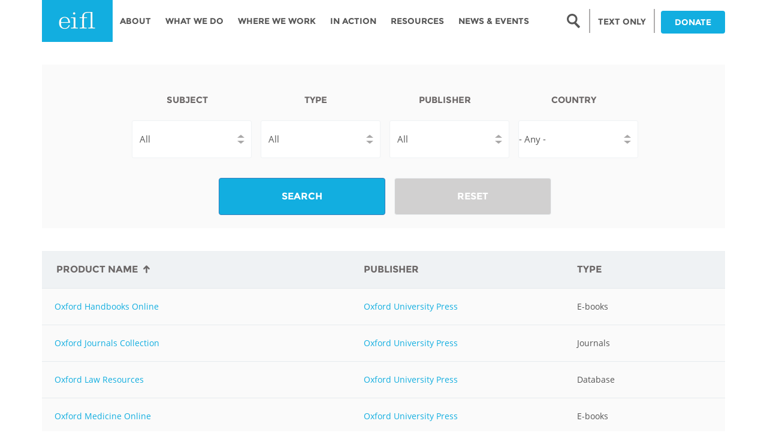

--- FILE ---
content_type: text/html; charset=utf-8
request_url: https://www.eifl.net/e-resources/publisher/cambridge-university-press?page=2
body_size: 14498
content:
<!DOCTYPE html PUBLIC "-//W3C//DTD XHTML+RDFa 1.0//EN"
  "http://www.w3.org/MarkUp/DTD/xhtml-rdfa-1.dtd">
<html lang="en" dir="ltr"
  xmlns:content="http://purl.org/rss/1.0/modules/content/"
  xmlns:dc="http://purl.org/dc/terms/"
  xmlns:foaf="http://xmlns.com/foaf/0.1/"
  xmlns:og="http://ogp.me/ns#"
  xmlns:rdfs="http://www.w3.org/2000/01/rdf-schema#"
  xmlns:sioc="http://rdfs.org/sioc/ns#"
  xmlns:sioct="http://rdfs.org/sioc/types#"
  xmlns:skos="http://www.w3.org/2004/02/skos/core#"
  xmlns:xsd="http://www.w3.org/2001/XMLSchema#">
<head profile="http://www.w3.org/1999/xhtml/vocab">
<!-- Google tag (gtag.js) -->
<script async src="https://www.googletagmanager.com/gtag/js?id=G-36D925Y6SW"></script>
<script>
  window.dataLayer = window.dataLayer || [];
  function gtag(){dataLayer.push(arguments);}
  gtag('js', new Date());
  gtag('config', 'G-36D925Y6SW');
</script>
<script>L_DISABLE_3D = true;</script>
  <meta charset="utf-8">
  <meta name="viewport" content="width=device-width, initial-scale=1.0">
  <meta http-equiv="Content-Type" content="text/html; charset=utf-8" />
<script src="https://www.google.com/recaptcha/api.js?hl=en" async="async" defer="defer"></script>
<link rel="shortcut icon" href="https://www.eifl.net/sites/all/themes/eifl/favicon.ico" type="image/vnd.microsoft.icon" />
<meta name="generator" content="Drupal 7 (https://www.drupal.org)" />
<link rel="canonical" href="https://www.eifl.net/e-resources/publisher/cambridge-university-press" />
<link rel="shortlink" href="https://www.eifl.net/e-resources/publisher/cambridge-university-press" />
  <title>| Page 3 | EIFL</title>
  <link type="text/css" rel="stylesheet" href="https://www.eifl.net/sites/default/files/css/css_lQaZfjVpwP_oGNqdtWCSpJT1EMqXdMiU84ekLLxQnc4.css" media="all" />
<link type="text/css" rel="stylesheet" href="https://www.eifl.net/sites/default/files/css/css_Eu07-XJjWgcmjbIhfM9dKI05m5bSGzRkCP_DtNZ4RqQ.css" media="all" />
<link type="text/css" rel="stylesheet" href="https://www.eifl.net/sites/default/files/css/css_HsHzQxk54mYjBVwyERD_FcHxMDpw7jd0dLz7E86t4i8.css" media="all" />
<link type="text/css" rel="stylesheet" href="https://cdnjs.cloudflare.com/ajax/libs/font-awesome/4.4.0/css/font-awesome.min.css" media="all" />
<link type="text/css" rel="stylesheet" href="https://www.eifl.net/sites/default/files/css/css_r6g3jNcQgn6e-x6XrUf4bnUNywmeOqVqT0wt_mQ7MPM.css" media="all" />
<style>.tb-megamenu.animate .mega > .mega-dropdown-menu,.tb-megamenu.animate.slide .mega > .mega-dropdown-menu > div{transition-delay:100ms;-webkit-transition-delay:100ms;-ms-transition-delay:100ms;-o-transition-delay:100ms;transition-duration:400ms;-webkit-transition-duration:400ms;-ms-transition-duration:400ms;-o-transition-duration:400ms;}
</style>
<link type="text/css" rel="stylesheet" href="https://www.eifl.net/sites/default/files/css/css_MVGeqZR8X72E29NRS_8DusFlvsfRWssoxnGFnzvl-hI.css" media="all" />
<link type="text/css" rel="stylesheet" href="https://www.eifl.net/sites/default/files/css/css_QrKYFQcXoaEVDGy6e4OZR59yyI0RQEK7YLOUnI1t5Ng.css" media="all" />
  <!-- HTML5 element support for IE6-8 -->
  <!--[if lt IE 9]>
    <script src="//html5shiv.googlecode.com/svn/trunk/html5.js"></script>
  <![endif]-->
</head>
<body class="html not-front not-logged-in no-sidebars page-e-resources page-e-resources-publisher page-e-resources-publisher-cambridge-university-press i18n-en e-resources publisher cambridge-university-press" >
  <div id="skip-link">
    <a href="#main-content" class="element-invisible element-focusable">Skip to main content</a>
  </div>
 <noscript>To get the best from this page, JavaScript should be enabled.</noscript>
    <header id="navbar" role="banner" class="navbar-main">
  <div class="container">
    <div class="navbar-header">
            <a class="logo pull-left" href="/" title="Home">
        <img src="https://www.eifl.net/sites/default/files/logo_0.png" alt="Home" />
      </a>
      
      
      <!-- .btn-navbar is used as the toggle for collapsed navbar content -->
      <!-- <button type="button" class="navbar-toggle" data-toggle="collapse" data-target=".navbar-collapse">
        <span class="sr-only">Toggle navigation</span>
        <span class="icon-bar"></span>
        <span class="icon-bar"></span>
        <span class="icon-bar"></span>
      </button> -->
    </div>

          <div class="navbars-collapse collapses">
        <nav role="navigation">
          <!--                        -->
                        <div class="region region-navigation">
    <section id="block-tb-megamenu-main-menu" class="block block-tb-megamenu clearfix">

      
  <div  data-duration="400" data-delay="100" id="tb-megamenu-main-menu" class="tb-megamenu tb-megamenu-main-menu animate fading" role="navigation" aria-label="Main navigation">
      <button data-target=".nav-collapse" data-toggle="collapse" class="btn btn-navbar tb-megamenu-button" type="button">
      <i class="fa fa-reorder"></i>
    </button>
    <div class="nav-collapse  always-show">
    <ul  class="tb-megamenu-nav nav level-0 items-8">
    <li  data-id="2045" data-level="1" data-type="menu_item" data-class="hide-menu" data-xicon="" data-caption="" data-alignsub="" data-group="0" data-hidewcol="0" data-hidesub="0" class="tb-megamenu-item level-1 mega hide-menu dropdown">
          <a href="#" class="tb_nolink ">
                Search      </a>
        <div  data-class="" data-width="" class="tb-megamenu-submenu dropdown-menu mega-dropdown-menu nav-child">
  <div class="mega-dropdown-inner">
    <div  class="tb-megamenu-row row-fluid">
  <div  data-showblocktitle="1" data-class="" data-width="12" data-hidewcol="" id="tb-megamenu-column-1" class="tb-megamenu-column span12  mega-col-nav">
  <div class="tb-megamenu-column-inner mega-inner clearfix">
        <div  data-type="block" data-block="search--form" class="tb-megamenu-block tb-block tb-megamenu-block">
  <div class="block-inner">
    <section id="block-search-form" class="block block-search clearfix">

      
  <form class="form-search content-search form-search content-search" action="/e-resources/publisher/cambridge-university-press?page=2" method="post" id="search-block-form--2" accept-charset="UTF-8"><div><div>
      <h2 class="element-invisible">Search form</h2>
    <div class="input-group"><input title="Enter the terms you wish to search for." placeholder="Search" class="form-control form-text" type="text" id="edit-search-block-form--4" name="search_block_form" value="" size="15" maxlength="128" /><button type="submit" class="btn btn-default"><i class="icon glyphicon glyphicon-search" aria-hidden="true"></i></button><span class="img-icon"></span></div><button class="element-invisible element-invisible btn btn-primary form-submit" id="edit-submit--2" name="op" value="Search" type="submit">Search</button>
<input type="hidden" name="form_build_id" value="form-e1-Xeazs6MR2XMKFFjln9tM9iktmM4WMpYyYmIog_jc" />
<input type="hidden" name="form_id" value="search_block_form" />
</div>
</div></form>
</section> <!-- /.block -->
  </div>
</div>
  </div>
</div>
</div>
  </div>
</div>
  </li>

  <li  data-id="2046" data-level="1" data-type="menu_item" data-class="hide-menu-sm" data-xicon="" data-caption="" data-alignsub="" data-group="0" data-hidewcol="0" data-hidesub="0" class="tb-megamenu-item level-1 mega hide-menu-sm">
          <a href="/"  title="LOW BANDWIDTH VERSION">
                LOW BANDWIDTH VERSION                      </a>
          </li>

  <li  data-id="218" data-level="1" data-type="menu_item" data-class="" data-xicon="" data-caption="" data-alignsub="" data-group="0" data-hidewcol="1" data-hidesub="0" class="tb-megamenu-item level-1 mega sub-hidden-collapse dropdown">
          <a href="/page/about"  class="dropdown-toggle">
                About                      </a>
        <div  data-class="" data-width="280" style="width: 280px;" class="tb-megamenu-submenu dropdown-menu mega-dropdown-menu nav-child">
  <div class="mega-dropdown-inner">
    <div  class="tb-megamenu-row row-fluid">
  <div  data-class="" data-width="12" data-hidewcol="0" id="tb-megamenu-column-5" class="tb-megamenu-column span12  mega-col-nav">
  <div class="tb-megamenu-column-inner mega-inner clearfix">
        <ul  class="tb-megamenu-subnav mega-nav level-1 items-10">
    <li  data-id="1066" data-level="2" data-type="menu_item" data-class="" data-xicon="" data-caption="" data-alignsub="" data-group="0" data-hidewcol="0" data-hidesub="0" class="tb-megamenu-item level-2 mega">
          <a href="/page/history"  title="History">
                History                      </a>
          </li>

  <li  data-id="756" data-level="2" data-type="menu_item" data-class="menu-first-left" data-xicon="" data-caption="" data-alignsub="" data-group="1" data-hidewcol="0" data-hidesub="0" class="tb-megamenu-item level-2 mega menu-first-left mega-group">
          <a href="#" class="tb_nolink ">
                Leadership      </a>
        <div  data-class="" data-width="" class="tb-megamenu-submenu mega-group-ct nav-child">
  <div class="mega-dropdown-inner">
    <div  class="tb-megamenu-row row-fluid">
  <div  data-class="" data-width="12" data-hidewcol="0" id="tb-megamenu-column-2" class="tb-megamenu-column span12  mega-col-nav">
  <div class="tb-megamenu-column-inner mega-inner clearfix">
        <ul  class="tb-megamenu-subnav mega-nav level-2 items-2">
    <li  data-id="641" data-level="3" data-type="menu_item" data-class="" data-xicon="" data-caption="" data-alignsub="" data-group="0" data-hidewcol="0" data-hidesub="0" class="tb-megamenu-item level-3 mega">
          <a href="/management"  title="Management board">
                Management board                      </a>
          </li>

  <li  data-id="643" data-level="3" data-type="menu_item" data-class="" data-xicon="" data-caption="" data-alignsub="" data-group="0" data-hidewcol="0" data-hidesub="0" class="tb-megamenu-item level-3 mega">
          <a href="/meet-the-team"  title="Staff">
                Staff                      </a>
          </li>
</ul>
  </div>
</div>
</div>
  </div>
</div>
  </li>

  <li  data-id="1068" data-level="2" data-type="menu_item" data-class="menu-first-left" data-xicon="" data-caption="" data-alignsub="" data-group="1" data-hidewcol="0" data-hidesub="0" class="tb-megamenu-item level-2 mega menu-first-left mega-group">
          <a href="#" class="tb_nolink ">
                Accountability      </a>
        <div  data-class="" data-width="" class="tb-megamenu-submenu mega-group-ct nav-child">
  <div class="mega-dropdown-inner">
    <div  class="tb-megamenu-row row-fluid">
  <div  data-class="" data-width="12" data-hidewcol="0" id="tb-megamenu-column-3" class="tb-megamenu-column span12  mega-col-nav">
  <div class="tb-megamenu-column-inner mega-inner clearfix">
        <ul  class="tb-megamenu-subnav mega-nav level-2 items-2">
    <li  data-id="1069" data-level="3" data-type="menu_item" data-class="" data-xicon="" data-caption="" data-alignsub="" data-group="0" data-hidewcol="0" data-hidesub="0" class="tb-megamenu-item level-3 mega">
          <a href="/page/annual-reports" >
                Annual Report                      </a>
          </li>

  <li  data-id="1070" data-level="3" data-type="menu_item" data-class="" data-xicon="" data-caption="" data-alignsub="" data-group="0" data-hidewcol="0" data-hidesub="0" class="tb-megamenu-item level-3 mega">
          <a href="/page/public-benefits-organization-anbi" >
                ANBI                      </a>
          </li>
</ul>
  </div>
</div>
</div>
  </div>
</div>
  </li>

  <li  data-id="22886" data-level="2" data-type="menu_item" data-class="" data-xicon="" data-caption="" data-alignsub="" data-group="0" data-hidewcol="0" data-hidesub="0" class="tb-megamenu-item level-2 mega">
          <a href="/resources/eifl-strategic-plan-2024-2026" >
                Strategic Plan: 2024 - 2026                      </a>
          </li>

  <li  data-id="1071" data-level="2" data-type="menu_item" data-class="" data-xicon="" data-caption="" data-alignsub="" data-group="0" data-hidewcol="0" data-hidesub="0" class="tb-megamenu-item level-2 mega">
          <a href="/page/awards" >
                Awards                      </a>
          </li>

  <li  data-id="1072" data-level="2" data-type="menu_item" data-class="menu-first-left" data-xicon="" data-caption="" data-alignsub="" data-group="1" data-hidewcol="0" data-hidesub="0" class="tb-megamenu-item level-2 mega menu-first-left mega-group">
          <a href="#" class="tb_nolink ">
                Network      </a>
        <div  data-class="" data-width="" class="tb-megamenu-submenu mega-group-ct nav-child">
  <div class="mega-dropdown-inner">
    <div  class="tb-megamenu-row row-fluid">
  <div  data-class="" data-width="12" data-hidewcol="0" id="tb-megamenu-column-4" class="tb-megamenu-column span12  mega-col-nav">
  <div class="tb-megamenu-column-inner mega-inner clearfix">
        <ul  class="tb-megamenu-subnav mega-nav level-2 items-2">
    <li  data-id="1073" data-level="3" data-type="menu_item" data-class="" data-xicon="" data-caption="" data-alignsub="" data-group="0" data-hidewcol="0" data-hidesub="0" class="tb-megamenu-item level-3 mega">
          <a href="/coordinators"  title="Coordinators">
                Coordinators                      </a>
          </li>

  <li  data-id="1074" data-level="3" data-type="menu_item" data-class="" data-xicon="" data-caption="" data-alignsub="" data-group="0" data-hidewcol="0" data-hidesub="0" class="tb-megamenu-item level-3 mega">
          <a href="/page/library-consortia" >
                Library consortia                      </a>
          </li>
</ul>
  </div>
</div>
</div>
  </div>
</div>
  </li>

  <li  data-id="1076" data-level="2" data-type="menu_item" data-class="" data-xicon="" data-caption="" data-alignsub="" data-group="0" data-hidewcol="0" data-hidesub="0" class="tb-megamenu-item level-2 mega">
          <a href="/page/our-funders" >
                Funders                      </a>
          </li>

  <li  data-id="1077" data-level="2" data-type="menu_item" data-class="" data-xicon="" data-caption="" data-alignsub="" data-group="0" data-hidewcol="0" data-hidesub="0" class="tb-megamenu-item level-2 mega">
          <a href="/page/our-partners" >
                Partners                      </a>
          </li>

  <li  data-id="1078" data-level="2" data-type="menu_item" data-class="" data-xicon="" data-caption="" data-alignsub="" data-group="0" data-hidewcol="0" data-hidesub="0" class="tb-megamenu-item level-2 mega">
          <a href="/page/contact-us" >
                Contact us                      </a>
          </li>

  <li  data-id="1079" data-level="2" data-type="menu_item" data-class="" data-xicon="" data-caption="" data-alignsub="" data-group="0" data-hidewcol="0" data-hidesub="0" class="tb-megamenu-item level-2 mega">
          <a href="/faq-page"  title="FAQs">
                FAQs                      </a>
          </li>
</ul>
  </div>
</div>
</div>
  </div>
</div>
  </li>

  <li  data-id="439" data-level="1" data-type="menu_item" data-class="" data-xicon="" data-caption="" data-alignsub="" data-group="0" data-hidewcol="1" data-hidesub="0" class="tb-megamenu-item level-1 mega sub-hidden-collapse dropdown active active-trail">
          <a href="/page/what-we-do"  class="dropdown-toggle">
                What We Do                      </a>
        <div  data-class="" data-width="280" style="width: 280px;" class="tb-megamenu-submenu dropdown-menu mega-dropdown-menu nav-child">
  <div class="mega-dropdown-inner">
    <div  class="tb-megamenu-row row-fluid">
  <div  data-class="" data-width="12" data-hidewcol="0" id="tb-megamenu-column-8" class="tb-megamenu-column span12  mega-col-nav">
  <div class="tb-megamenu-column-inner mega-inner clearfix">
        <ul  class="tb-megamenu-subnav mega-nav level-1 items-7">
    <li  data-id="1080" data-level="2" data-type="menu_item" data-class="menu-first-left" data-xicon="" data-caption="" data-alignsub="" data-group="1" data-hidewcol="0" data-hidesub="0" class="tb-megamenu-item level-2 mega menu-first-left mega-group">
          <a href="#" class="tb_nolink ">
                Programmes      </a>
        <div  data-class="" data-width="" class="tb-megamenu-submenu mega-group-ct nav-child">
  <div class="mega-dropdown-inner">
    <div  class="tb-megamenu-row row-fluid">
  <div  data-class="" data-width="12" data-hidewcol="0" id="tb-megamenu-column-6" class="tb-megamenu-column span12  mega-col-nav">
  <div class="tb-megamenu-column-inner mega-inner clearfix">
        <ul  class="tb-megamenu-subnav mega-nav level-2 items-4">
    <li  data-id="1082" data-level="3" data-type="menu_item" data-class="" data-xicon="" data-caption="" data-alignsub="" data-group="0" data-hidewcol="0" data-hidesub="0" class="tb-megamenu-item level-3 mega">
          <a href="/programmes/licensing-programme"  title="Licensing Programme">
                Licensing Programme                      </a>
          </li>

  <li  data-id="1081" data-level="3" data-type="menu_item" data-class="" data-xicon="" data-caption="" data-alignsub="" data-group="0" data-hidewcol="0" data-hidesub="0" class="tb-megamenu-item level-3 mega">
          <a href="/programmes/copyright-and-libraries-programme"  title="Copyright and Libraries Programme ">
                Copyright and Libraries Programme                       </a>
          </li>

  <li  data-id="1083" data-level="3" data-type="menu_item" data-class="" data-xicon="" data-caption="" data-alignsub="" data-group="0" data-hidewcol="0" data-hidesub="0" class="tb-megamenu-item level-3 mega">
          <a href="/programmes/open-access-programme"  title="Open Access Programme">
                Open Access Programme                      </a>
          </li>

  <li  data-id="1084" data-level="3" data-type="menu_item" data-class="" data-xicon="" data-caption="" data-alignsub="" data-group="0" data-hidewcol="0" data-hidesub="0" class="tb-megamenu-item level-3 mega">
          <a href="/programmes/public-library-innovation-programme"  title="Public Library Innovation Programme">
                Public Library Innovation Programme                      </a>
          </li>
</ul>
  </div>
</div>
</div>
  </div>
</div>
  </li>

  <li  data-id="1608" data-level="2" data-type="menu_item" data-class="" data-xicon="" data-caption="" data-alignsub="" data-group="0" data-hidewcol="0" data-hidesub="0" class="tb-megamenu-item level-2 mega active active-trail">
          <a href="/e-resources"  title="EIFL licensed e-resources ">
                EIFL licensed e-resources                       </a>
          </li>

  <li  data-id="17516" data-level="2" data-type="menu_item" data-class="" data-xicon="" data-caption="" data-alignsub="" data-group="0" data-hidewcol="0" data-hidesub="0" class="tb-megamenu-item level-2 mega">
          <a href="/technology"  title="EIFL negotiated research support services">
                EIFL negotiated research support services                      </a>
          </li>

  <li  data-id="17517" data-level="2" data-type="menu_item" data-class="" data-xicon="" data-caption="" data-alignsub="" data-group="0" data-hidewcol="0" data-hidesub="0" class="tb-megamenu-item level-2 mega">
          <a href="/apcs"  title="EIFL negotiated APCs">
                EIFL negotiated APCs                      </a>
          </li>

  <li  data-id="1086" data-level="2" data-type="menu_item" data-class="" data-xicon="" data-caption="" data-alignsub="" data-group="0" data-hidewcol="0" data-hidesub="0" class="tb-megamenu-item level-2 mega">
          <a href="/page/general-assembly" >
                General Assembly                      </a>
          </li>

  <li  data-id="1087" data-level="2" data-type="menu_item" data-class="menu-first-left" data-xicon="" data-caption="" data-alignsub="" data-group="1" data-hidewcol="0" data-hidesub="0" class="tb-megamenu-item level-2 mega menu-first-left mega-group">
          <a href="#" class="tb_nolink ">
                EIFL Innovation Awards      </a>
        <div  data-class="" data-width="" class="tb-megamenu-submenu mega-group-ct nav-child">
  <div class="mega-dropdown-inner">
    <div  class="tb-megamenu-row row-fluid">
  <div  data-showblocktitle="0" data-class="" data-width="12" data-hidewcol="0" id="tb-megamenu-column-7" class="tb-megamenu-column span12  mega-col-nav">
  <div class="tb-megamenu-column-inner mega-inner clearfix">
        <div  data-type="block" data-block="menu--menu-innovation-awards" class="tb-megamenu-block tb-block tb-megamenu-block">
  <div class="block-inner">
    <section id="block-menu-menu-innovation-awards" class="block block-menu clearfix">

      
  <ul class="menu nav"><li class="first leaf"><a href="/programme/public-library-innovation-programme/about-awards" title="">About the awards</a></li>
<li class="leaf"><a href="/programme/public-library-innovation-programme/eifl-public-library-innovation-award-19" title="">Innovation Award #19</a></li>
<li class="leaf"><a href="/eifl-action-gallery?combine=Contributing%20to%20Literacy%3A%20Innovation%20Award&amp;field_topic_tid_1=All&amp;field_country_tid_1=All" title="">Literacy</a></li>
<li class="leaf"><a href="/eifl-action-gallery?combine=COVID-19%3A%20Innovation%20Award&amp;field_topic_tid_1=All&amp;field_country_tid_1=All" title="">COVID-19</a></li>
<li class="leaf"><a href="/eifl-action-gallery?combine=Creative%20use%20of%20ICT%3A%20Innovation%20Award&amp;field_topic_tid_1=All&amp;field_country_tid_1=All" title="">Creative use of ICT in public libraries</a></li>
<li class="leaf"><a href="/eifl-action-gallery?combine=Economic%20Wellbeing%3A%20Innovation%20Award&amp;field_topic_tid_1=All&amp;field_country_tid_1=All" title="">Economic Wellbeing</a></li>
<li class="leaf"><a href="/eifl-action-gallery?combine=PLIP-Education&amp;field_topic_tid_1=All&amp;field_country_tid_1=All" title="">Education</a></li>
<li class="leaf"><a href="/eifl-action-gallery?combine=Empowering%20Women%20and%20Girls%3A%20Innovation%20Award&amp;field_topic_tid_1=All&amp;field_country_tid_1=All" title="">Empowering Women and Girls</a></li>
<li class="leaf"><a href="/eifl-action-gallery?combine=Health%3A%20Innovation%20Award&amp;field_topic_tid_1=All&amp;field_country_tid_1=All" title="">Health</a></li>
<li class="leaf"><a href="/eifl-action-gallery?combine=Open%20Government%3A%20Innovation%20Award&amp;field_topic_tid_1=All&amp;field_country_tid_1=All" title="">Open Government</a></li>
<li class="leaf"><a href="/eifl-action-gallery?combine=Social%20Inclusion%3A%20Innovation%20Award&amp;field_topic_tid_1=All&amp;field_country_tid_1=All" title="">Digital &amp; Social Inclusion</a></li>
<li class="leaf"><a href="/eifl-action-gallery?combine=Protecting%20the%20Environment%3A%20Innovation%20Award&amp;field_topic_tid_1=All&amp;field_country_tid_1=All" title="">Environment / Climate Action</a></li>
<li class="last leaf"><a href="http://www.eifl.net/eifl-action-gallery?combine=Online%20safety%3A%20Innovation%20Award&amp;field_topic_tid_1=All&amp;field_country_tid_1=All" title="">Promoting Safety Online</a></li>
</ul>
</section> <!-- /.block -->
  </div>
</div>
  </div>
</div>
</div>
  </div>
</div>
  </li>

  <li  data-id="12890" data-level="2" data-type="menu_item" data-class="" data-xicon="" data-caption="" data-alignsub="" data-group="0" data-hidewcol="0" data-hidesub="0" class="tb-megamenu-item level-2 mega">
          <a href="/page/donate-0" >
                Support our work                      </a>
          </li>
</ul>
  </div>
</div>
</div>
  </div>
</div>
  </li>

  <li  data-id="440" data-level="1" data-type="menu_item" data-class="" data-xicon="" data-caption="" data-alignsub="justify" data-group="0" data-hidewcol="1" data-hidesub="0" class="tb-megamenu-item level-1 mega mega-align-justify sub-hidden-collapse dropdown">
          <a href="/where-we-work"  class="dropdown-toggle" title="Where we work">
                Where we work                      </a>
        <div  data-class="country-menu" data-width="800" style="width: 800px;" class="tb-megamenu-submenu country-menu dropdown-menu mega-dropdown-menu nav-child">
  <div class="mega-dropdown-inner">
    <div  class="tb-megamenu-row row-fluid">
  <div  data-class="country-label" data-width="3" data-hidewcol="1" id="tb-megamenu-column-9" class="tb-megamenu-column span3  mega-col-nav country-label country-label hidden-collapse">
  <div class="tb-megamenu-column-inner mega-inner clearfix">
        <ul  class="tb-megamenu-subnav mega-nav level-1 items-1">
    <li  data-id="644" data-level="2" data-type="menu_item" data-class="" data-xicon="" data-caption="" data-alignsub="" data-group="0" data-hidewcol="0" data-hidesub="0" class="tb-megamenu-item level-2 mega">
          <a href="#" class="tb_nolink ">
                AFRICA      </a>
          </li>
</ul>
  </div>
</div>

<div  data-showblocktitle="0" data-class="" data-width="2" data-hidewcol="" id="tb-megamenu-column-10" class="tb-megamenu-column span2  mega-col-nav">
  <div class="tb-megamenu-column-inner mega-inner clearfix">
        <div  data-type="block" data-block="menu--menu-africa" class="tb-megamenu-block tb-block tb-megamenu-block">
  <div class="block-inner">
    <section id="block-menu-menu-africa" class="block block-menu clearfix">

      
  <ul class="menu nav"><li class="first leaf"><a href="/country/angola" title="">Angola</a></li>
<li class="leaf"><a href="/country/botswana" title="">Botswana</a></li>
<li class="leaf"><a href="/country/congo" title="">Congo</a></li>
<li class="leaf"><a href="/country/cote-divoire" title="">Côte D&#039;ivoire</a></li>
<li class="last leaf"><a href="/country/ethiopia" title="">Ethiopia</a></li>
</ul>
</section> <!-- /.block -->
  </div>
</div>
  </div>
</div>

<div  data-showblocktitle="0" data-class="" data-width="2" data-hidewcol="" id="tb-megamenu-column-11" class="tb-megamenu-column span2  mega-col-nav">
  <div class="tb-megamenu-column-inner mega-inner clearfix">
        <div  data-type="block" data-block="menu--menu-africa-column-2" class="tb-megamenu-block tb-block tb-megamenu-block">
  <div class="block-inner">
    <section id="block-menu-menu-africa-column-2" class="block block-menu clearfix">

      
  <ul class="menu nav"><li class="first leaf"><a href="/country/ghana" title="">Ghana</a></li>
<li class="leaf"><a href="/country/kenya" title="">Kenya</a></li>
<li class="leaf"><a href="/country/lesotho" title="">Lesotho</a></li>
<li class="leaf"><a href="/country/malawi" title="">Malawi</a></li>
<li class="leaf"><a href="/country/morocco" title="">Morocco</a></li>
<li class="last leaf"><a href="/country/mozambique" title="">Mozambique</a></li>
</ul>
</section> <!-- /.block -->
  </div>
</div>
  </div>
</div>

<div  data-showblocktitle="0" data-class="" data-width="2" data-hidewcol="" id="tb-megamenu-column-12" class="tb-megamenu-column span2  mega-col-nav">
  <div class="tb-megamenu-column-inner mega-inner clearfix">
        <div  data-type="block" data-block="menu--menu-africa-column-3" class="tb-megamenu-block tb-block tb-megamenu-block">
  <div class="block-inner">
    <section id="block-menu-menu-africa-column-3" class="block block-menu clearfix">

      
  <ul class="menu nav"><li class="first leaf"><a href="/country/namibia" title="">Namibia</a></li>
<li class="leaf"><a href="/country/nigeria" title="">Nigeria</a></li>
<li class="leaf"><a href="/country/rwanda" title="">Rwanda</a></li>
<li class="leaf"><a href="/country/senegal" title="">Senegal</a></li>
<li class="last leaf"><a href="/country/south-africa" title="">South Africa</a></li>
</ul>
</section> <!-- /.block -->
  </div>
</div>
  </div>
</div>

<div  data-showblocktitle="0" data-class="" data-width="2" data-hidewcol="" id="tb-megamenu-column-13" class="tb-megamenu-column span2  mega-col-nav">
  <div class="tb-megamenu-column-inner mega-inner clearfix">
        <div  data-type="block" data-block="menu--menu-africa-column-4" class="tb-megamenu-block tb-block tb-megamenu-block">
  <div class="block-inner">
    <section id="block-menu-menu-africa-column-4" class="block block-menu clearfix">

      
  <ul class="menu nav"><li class="first leaf"><a href="/country/tanzania" title="">Tanzania</a></li>
<li class="leaf"><a href="/country/togo" title="">Togo</a></li>
<li class="leaf"><a href="/country/tunisia" title="">Tunisia</a></li>
<li class="leaf"><a href="/country/uganda" title="">Uganda</a></li>
<li class="leaf"><a href="/country/zambia" title="">Zambia</a></li>
<li class="last leaf"><a href="/country/zimbabwe" title="">Zimbabwe</a></li>
</ul>
</section> <!-- /.block -->
  </div>
</div>
  </div>
</div>
</div>

<div  class="tb-megamenu-row row-fluid">
  <div  data-class="country-label" data-width="3" data-hidewcol="" id="tb-megamenu-column-14" class="tb-megamenu-column span3  mega-col-nav country-label">
  <div class="tb-megamenu-column-inner mega-inner clearfix">
        <ul  class="tb-megamenu-subnav mega-nav level-1 items-1">
    <li  data-id="713" data-level="2" data-type="menu_item" data-class="" data-xicon="" data-caption="" data-alignsub="" data-group="0" data-hidewcol="0" data-hidesub="0" class="tb-megamenu-item level-2 mega">
          <a href="#" class="tb_nolink ">
                ASIA PACIFIC      </a>
          </li>
</ul>
  </div>
</div>

<div  data-showblocktitle="0" data-class="" data-width="2" data-hidewcol="" id="tb-megamenu-column-15" class="tb-megamenu-column span2  mega-col-nav">
  <div class="tb-megamenu-column-inner mega-inner clearfix">
        <div  data-type="block" data-block="menu--menu-asia" class="tb-megamenu-block tb-block tb-megamenu-block">
  <div class="block-inner">
    <section id="block-menu-menu-asia" class="block block-menu clearfix">

      
  <ul class="menu nav"><li class="first leaf"><a href="/country/cambodia" title="">Cambodia</a></li>
<li class="leaf"><a href="/country/china" title="">China</a></li>
<li class="last leaf"><a href="/country/fiji" title="">Fiji</a></li>
</ul>
</section> <!-- /.block -->
  </div>
</div>
  </div>
</div>

<div  data-showblocktitle="0" data-class="" data-width="2" data-hidewcol="" id="tb-megamenu-column-16" class="tb-megamenu-column span2  mega-col-nav">
  <div class="tb-megamenu-column-inner mega-inner clearfix">
        <div  data-type="block" data-block="menu--menu-asia-column-2" class="tb-megamenu-block tb-block tb-megamenu-block">
  <div class="block-inner">
    <section id="block-menu-menu-asia-column-2" class="block block-menu clearfix">

      
  <ul class="menu nav"><li class="first leaf"><a href="/country/kazakhstan" title="">Kazakhstan</a></li>
<li class="leaf"><a href="/country/kyrgyzstan" title="">Kyrgyzstan</a></li>
<li class="last leaf"><a href="/country/laos" title="">Laos</a></li>
</ul>
</section> <!-- /.block -->
  </div>
</div>
  </div>
</div>

<div  data-showblocktitle="0" data-class="" data-width="2" data-hidewcol="" id="tb-megamenu-column-17" class="tb-megamenu-column span2  mega-col-nav">
  <div class="tb-megamenu-column-inner mega-inner clearfix">
        <div  data-type="block" data-block="menu--menu-asia-column-3" class="tb-megamenu-block tb-block tb-megamenu-block">
  <div class="block-inner">
    <section id="block-menu-menu-asia-column-3" class="block block-menu clearfix">

      
  <ul class="menu nav"><li class="first leaf"><a href="/country/maldives" title="">Maldives</a></li>
<li class="leaf"><a href="/country/mongolia" title="">Mongolia</a></li>
<li class="last leaf"><a href="/country/myanmar" title="">Myanmar</a></li>
</ul>
</section> <!-- /.block -->
  </div>
</div>
  </div>
</div>

<div  data-showblocktitle="0" data-class="" data-width="2" data-hidewcol="" id="tb-megamenu-column-18" class="tb-megamenu-column span2  mega-col-nav">
  <div class="tb-megamenu-column-inner mega-inner clearfix">
        <div  data-type="block" data-block="menu--menu-asia-column-4" class="tb-megamenu-block tb-block tb-megamenu-block">
  <div class="block-inner">
    <section id="block-menu-menu-asia-column-4" class="block block-menu clearfix">

      
  <ul class="menu nav"><li class="first leaf"><a href="/country/nepal" title="">Nepal</a></li>
<li class="leaf"><a href="/country/thailand" title="">Thailand</a></li>
<li class="last leaf"><a href="/country/uzbekistan" title="">Uzbekistan</a></li>
</ul>
</section> <!-- /.block -->
  </div>
</div>
  </div>
</div>
</div>

<div  class="tb-megamenu-row row-fluid">
  <div  data-class="country-label" data-width="3" data-hidewcol="" id="tb-megamenu-column-19" class="tb-megamenu-column span3  mega-col-nav country-label">
  <div class="tb-megamenu-column-inner mega-inner clearfix">
        <ul  class="tb-megamenu-subnav mega-nav level-1 items-1">
    <li  data-id="645" data-level="2" data-type="menu_item" data-class="" data-xicon="" data-caption="" data-alignsub="" data-group="0" data-hidewcol="0" data-hidesub="0" class="tb-megamenu-item level-2 mega">
          <a href="#" class="tb_nolink ">
                EUROPE      </a>
          </li>
</ul>
  </div>
</div>

<div  data-showblocktitle="0" data-class="" data-width="2" data-hidewcol="" id="tb-megamenu-column-20" class="tb-megamenu-column span2  mega-col-nav">
  <div class="tb-megamenu-column-inner mega-inner clearfix">
        <div  data-type="block" data-block="menu--menu-europe-column-1" class="tb-megamenu-block tb-block tb-megamenu-block">
  <div class="block-inner">
    <section id="block-menu-menu-europe-column-1" class="block block-menu clearfix">

      
  <ul class="menu nav"><li class="first leaf"><a href="/country/albania" title="">Albania</a></li>
<li class="leaf"><a href="/country/armenia" title="">Armenia</a></li>
<li class="leaf"><a href="/country/azerbaijan" title="">Azerbaijan</a></li>
<li class="leaf"><a href="/country/bosnia-herzegovina" title="">Bosnia and Herzegovina</a></li>
<li class="last leaf"><a href="/country/bulgaria" title="">Bulgaria</a></li>
</ul>
</section> <!-- /.block -->
  </div>
</div>
  </div>
</div>

<div  data-showblocktitle="0" data-class="" data-width="2" data-hidewcol="" id="tb-megamenu-column-21" class="tb-megamenu-column span2  mega-col-nav">
  <div class="tb-megamenu-column-inner mega-inner clearfix">
        <div  data-type="block" data-block="menu--menu-europe-column-2" class="tb-megamenu-block tb-block tb-megamenu-block">
  <div class="block-inner">
    <section id="block-menu-menu-europe-column-2" class="block block-menu clearfix">

      
  <ul class="menu nav"><li class="first leaf"><a href="/country/croatia" title="">Croatia</a></li>
<li class="leaf"><a href="/country/czech-republic" title="">Czech Republic</a></li>
<li class="leaf"><a href="/country/estonia" title="">Estonia</a></li>
<li class="leaf"><a href="/country/georgia" title="">Georgia</a></li>
<li class="last leaf"><a href="/country/hungary" title="">Hungary</a></li>
</ul>
</section> <!-- /.block -->
  </div>
</div>
  </div>
</div>

<div  data-showblocktitle="0" data-class="" data-width="2" data-hidewcol="" id="tb-megamenu-column-22" class="tb-megamenu-column span2  mega-col-nav">
  <div class="tb-megamenu-column-inner mega-inner clearfix">
        <div  data-type="block" data-block="menu--menu-europe-column-3" class="tb-megamenu-block tb-block tb-megamenu-block">
  <div class="block-inner">
    <section id="block-menu-menu-europe-column-3" class="block block-menu clearfix">

      
  <ul class="menu nav"><li class="first leaf"><a href="/country/kosovo" title="">Kosovo</a></li>
<li class="leaf"><a href="/country/latvia" title="">Latvia</a></li>
<li class="leaf"><a href="/country/lithuania" title="">Lithuania</a></li>
<li class="leaf"><a href="/country/moldova" title="">Moldova</a></li>
<li class="last leaf"><a href="/country/north-macedonia" title="">North Macedonia</a></li>
</ul>
</section> <!-- /.block -->
  </div>
</div>
  </div>
</div>

<div  data-showblocktitle="0" data-class="" data-width="2" data-hidewcol="" id="tb-megamenu-column-23" class="tb-megamenu-column span2  mega-col-nav">
  <div class="tb-megamenu-column-inner mega-inner clearfix">
        <div  data-type="block" data-block="menu--menu-europe-column-4" class="tb-megamenu-block tb-block tb-megamenu-block">
  <div class="block-inner">
    <section id="block-menu-menu-europe-column-4" class="block block-menu clearfix">

      
  <ul class="menu nav"><li class="first leaf"><a href="/country/poland" title="">Poland</a></li>
<li class="leaf"><a href="/country/romania" title="">Romania</a></li>
<li class="leaf"><a href="/country/serbia" title="">Serbia</a></li>
<li class="leaf"><a href="/country/slovakia" title="">Slovakia</a></li>
<li class="leaf"><a href="/country/slovenia" title="">Slovenia</a></li>
<li class="last leaf"><a href="/country/ukraine" title="">Ukraine</a></li>
</ul>
</section> <!-- /.block -->
  </div>
</div>
  </div>
</div>
</div>

<div  class="tb-megamenu-row row-fluid">
  <div  data-class="country-label" data-width="3" data-hidewcol="" id="tb-megamenu-column-24" class="tb-megamenu-column span3  mega-col-nav country-label">
  <div class="tb-megamenu-column-inner mega-inner clearfix">
        <ul  class="tb-megamenu-subnav mega-nav level-1 items-1">
    <li  data-id="714" data-level="2" data-type="menu_item" data-class="" data-xicon="" data-caption="" data-alignsub="" data-group="0" data-hidewcol="0" data-hidesub="0" class="tb-megamenu-item level-2 mega">
          <a href="#" class="tb_nolink ">
                LATIN AMERICA      </a>
          </li>
</ul>
  </div>
</div>

<div  data-showblocktitle="0" data-class="" data-width="2" data-hidewcol="" id="tb-megamenu-column-25" class="tb-megamenu-column span2  mega-col-nav">
  <div class="tb-megamenu-column-inner mega-inner clearfix">
        <div  data-type="block" data-block="menu--menu-latin-america" class="tb-megamenu-block tb-block tb-megamenu-block">
  <div class="block-inner">
    <section id="block-menu-menu-latin-america" class="block block-menu clearfix">

      
  <ul class="menu nav"><li class="first last leaf"><a href="/country/chile" title="">Chile</a></li>
</ul>
</section> <!-- /.block -->
  </div>
</div>
  </div>
</div>

<div  data-showblocktitle="0" data-class="" data-width="2" data-hidewcol="" id="tb-megamenu-column-26" class="tb-megamenu-column span2  mega-col-nav">
  <div class="tb-megamenu-column-inner mega-inner clearfix">
        <div  data-type="block" data-block="menu--menu-latin-america-2" class="tb-megamenu-block tb-block tb-megamenu-block">
  <div class="block-inner">
    <section id="block-menu-menu-latin-america-2" class="block block-menu clearfix">

      
  <ul class="menu nav"><li class="first last leaf"><a href="/country/colombia" title="">Colombia</a></li>
</ul>
</section> <!-- /.block -->
  </div>
</div>
  </div>
</div>
</div>

<div  class="tb-megamenu-row row-fluid">
  <div  data-class="country-label" data-width="3" data-hidewcol="" id="tb-megamenu-column-27" class="tb-megamenu-column span3  mega-col-nav country-label">
  <div class="tb-megamenu-column-inner mega-inner clearfix">
        <ul  class="tb-megamenu-subnav mega-nav level-1 items-1">
    <li  data-id="715" data-level="2" data-type="menu_item" data-class="" data-xicon="" data-caption="" data-alignsub="" data-group="0" data-hidewcol="0" data-hidesub="0" class="tb-megamenu-item level-2 mega">
          <a href="#" class="tb_nolink ">
                MIDDLE EAST &amp; NORTH AFRICA      </a>
          </li>
</ul>
  </div>
</div>

<div  data-showblocktitle="0" data-class="" data-width="2" data-hidewcol="" id="tb-megamenu-column-28" class="tb-megamenu-column span2  mega-col-nav">
  <div class="tb-megamenu-column-inner mega-inner clearfix">
        <div  data-type="block" data-block="menu--menu-middle-east" class="tb-megamenu-block tb-block tb-megamenu-block">
  <div class="block-inner">
    <section id="block-menu-menu-middle-east" class="block block-menu clearfix">

      
  <ul class="menu nav"><li class="first last leaf"><a href="/country/palestine" title="">Palestine</a></li>
</ul>
</section> <!-- /.block -->
  </div>
</div>
  </div>
</div>

<div  data-showblocktitle="0" data-class="" data-width="2" data-hidewcol="" id="tb-megamenu-column-29" class="tb-megamenu-column span2  mega-col-nav">
  <div class="tb-megamenu-column-inner mega-inner clearfix">
        <div  data-type="block" data-block="menu--menu-middle-east-2" class="tb-megamenu-block tb-block tb-megamenu-block">
  <div class="block-inner">
    <section id="block-menu-menu-middle-east-2" class="block block-menu clearfix">

      
  <ul class="menu nav"><li class="first last leaf"><a href="/country/sudan" title="">Sudan</a></li>
</ul>
</section> <!-- /.block -->
  </div>
</div>
  </div>
</div>

<div  data-showblocktitle="0" data-class="" data-width="2" data-hidewcol="" id="tb-megamenu-column-30" class="tb-megamenu-column span2  mega-col-nav">
  <div class="tb-megamenu-column-inner mega-inner clearfix">
        <div  data-type="block" data-block="menu--menu-middle-east-3" class="tb-megamenu-block tb-block tb-megamenu-block">
  <div class="block-inner">
    <section id="block-menu-menu-middle-east-3" class="block block-menu clearfix">

      
  <ul class="menu nav"><li class="first last leaf"><a href="/country/syria" title="">Syria</a></li>
</ul>
</section> <!-- /.block -->
  </div>
</div>
  </div>
</div>

<div  data-showblocktitle="0" data-class="" data-width="2" data-hidewcol="" id="tb-megamenu-column-31" class="tb-megamenu-column span2  mega-col-nav">
  <div class="tb-megamenu-column-inner mega-inner clearfix">
        <div  data-type="block" data-block="menu--menu-middle-east-4" class="tb-megamenu-block tb-block tb-megamenu-block">
  <div class="block-inner">
    <section id="block-menu-menu-middle-east-4" class="block block-menu clearfix">

      
  
</section> <!-- /.block -->
  </div>
</div>
  </div>
</div>
</div>
  </div>
</div>
  </li>

  <li  data-id="3942" data-level="1" data-type="menu_item" data-class="" data-xicon="" data-caption="" data-alignsub="" data-group="0" data-hidewcol="0" data-hidesub="0" class="tb-megamenu-item level-1 mega">
          <a href="/eifl-action-gallery"  title="IN ACTION">
                IN ACTION                      </a>
          </li>

  <li  data-id="861" data-level="1" data-type="menu_item" data-class="" data-xicon="" data-caption="" data-alignsub="" data-group="0" data-hidewcol="0" data-hidesub="0" class="tb-megamenu-item level-1 mega">
          <a href="/resources"  title="Resources">
                Resources                      </a>
          </li>

  <li  data-id="442" data-level="1" data-type="menu_item" data-class="" data-xicon="" data-caption="" data-alignsub="" data-group="0" data-hidewcol="1" data-hidesub="0" class="tb-megamenu-item level-1 mega sub-hidden-collapse dropdown">
          <a href="/news"  class="dropdown-toggle" title="News &amp; Events">
                News &amp; Events                      </a>
        <div  data-class="" data-width="280" style="width: 280px;" class="tb-megamenu-submenu dropdown-menu mega-dropdown-menu nav-child">
  <div class="mega-dropdown-inner">
    <div  class="tb-megamenu-row row-fluid">
  <div  data-class="" data-width="12" data-hidewcol="0" id="tb-megamenu-column-32" class="tb-megamenu-column span12  mega-col-nav">
  <div class="tb-megamenu-column-inner mega-inner clearfix">
        <ul  class="tb-megamenu-subnav mega-nav level-1 items-6">
    <li  data-id="1041" data-level="2" data-type="menu_item" data-class="" data-xicon="" data-caption="" data-alignsub="" data-group="0" data-hidewcol="0" data-hidesub="0" class="tb-megamenu-item level-2 mega">
          <a href="/news"  title="News">
                News                      </a>
          </li>

  <li  data-id="1042" data-level="2" data-type="menu_item" data-class="" data-xicon="" data-caption="" data-alignsub="" data-group="0" data-hidewcol="0" data-hidesub="0" class="tb-megamenu-item level-2 mega">
          <a href="/blogs"  title="Blog">
                Blog                      </a>
          </li>

  <li  data-id="1043" data-level="2" data-type="menu_item" data-class="" data-xicon="" data-caption="" data-alignsub="" data-group="0" data-hidewcol="0" data-hidesub="0" class="tb-megamenu-item level-2 mega">
          <a href="/events"  title="Events">
                Events                      </a>
          </li>

  <li  data-id="18113" data-level="2" data-type="menu_item" data-class="" data-xicon="" data-caption="" data-alignsub="" data-group="0" data-hidewcol="0" data-hidesub="0" class="tb-megamenu-item level-2 mega">
          <a href="/page/newsletter-archive" >
                Newsletter                      </a>
          </li>

  <li  data-id="1044" data-level="2" data-type="menu_item" data-class="" data-xicon="" data-caption="" data-alignsub="" data-group="0" data-hidewcol="0" data-hidesub="0" class="tb-megamenu-item level-2 mega">
          <a href="/media"  title="Media">
                Media                      </a>
          </li>

  <li  data-id="19704" data-level="2" data-type="menu_item" data-class="" data-xicon="" data-caption="" data-alignsub="" data-group="0" data-hidewcol="0" data-hidesub="0" class="tb-megamenu-item level-2 mega">
          <a href="/page/journalists-resource-page" >
                For journalists                      </a>
          </li>
</ul>
  </div>
</div>
</div>
  </div>
</div>
  </li>
</ul>
      </div>
  </div>

</section> <!-- /.block -->
  </div>
                                  <div class="region region-navigation-last">
    <section id="block-search-form--2" class="block block-search clearfix">

      
  <form class="form-search content-search form-search content-search" action="/e-resources/publisher/cambridge-university-press?page=2" method="post" id="search-block-form--3" accept-charset="UTF-8"><div><div>
      <h2 class="element-invisible">Search form</h2>
    <div class="input-group"><input title="Enter the terms you wish to search for." placeholder="Search" class="form-control form-text" type="text" id="edit-search-block-form--6" name="search_block_form" value="" size="15" maxlength="128" /><button type="submit" class="btn btn-default"><i class="icon glyphicon glyphicon-search" aria-hidden="true"></i></button><span class="img-icon"></span></div><button class="element-invisible element-invisible btn btn-primary form-submit" id="edit-submit--3" name="op" value="Search" type="submit">Search</button>
<input type="hidden" name="form_build_id" value="form--m5I5mn1EwNSJdoNf1GLLPQimloGKmcAVQyp60Pxyf8" />
<input type="hidden" name="form_id" value="search_block_form" />
</div>
</div></form>
</section> <!-- /.block -->
<section id="block-eifl-custom-block-low-bandwidth-link-header" class="block block-eifl-custom text-only clearfix">

      
  <a href="/low-bandwidth">TEXT ONLY</a>
</section> <!-- /.block -->
<section id="block-block-6" class="block block-block clearfix">

      
  <p><a class="btn-blue btn btn-lg-0 white montserratbold" href="/page/donate">DONATE</a></p>

</section> <!-- /.block -->
  </div>
                  </nav>
      </div>
      </div>
</header>


  
                  <div class="bread">
            <div class="container">
               <h2 class="element-invisible">You are here</h2><div class="breadcrumb"><span class="inline odd first"><a href="/">Home</a></span> <span class="delimiter">&gt;</span> <span class="inline even last"><a href="/page/what-we-do">What We Do</a></span></div>            </div>
          </div>
            
    
<div class="main-container container">

  <header role="banner" id="page-header">
    
      </header> <!-- /#page-header -->

  <div class="row">

    
    <section class="col-sm-12">
            
      <a id="main-content"></a>
                              
                                             <div class="region region-content">
    <section id="block-system-main" class="block block-system clearfix">

      
  <div class="view view-E-Resources view-id-E_Resources view-display-id-page_1 filter view-dom-id-e0a6e8b944b1b546eb68af8ff9fae2ef">
        
      <div class="view-filters">
      <form action="/e-resources/publisher/cambridge-university-press" method="get" id="views-exposed-form-E-Resources-page-1" accept-charset="UTF-8"><div><div class="views-exposed-form">
  <div class="views-exposed-widgets clearfix">
          <div id="edit-field-subject-tid-1-wrapper" class="views-exposed-widget views-widget-filter-field_subject_tid_1">
                  <label for="edit-field-subject-tid-1">
            Subject          </label>
                        <div class="views-widget">
          <div class="form-type-select form-item-field-subject-tid-1 form-item form-group">
 <select class="form-control form-select" id="edit-field-subject-tid-1" name="field_subject_tid_1"><option value="All" selected="selected">All</option><option value="337">Applied Sciences</option><option value="338">Business &amp; Management</option><option value="339">Earth Sciences</option><option value="340">General Reference</option><option value="341">Humanities</option><option value="725">Law</option><option value="342">Life Sciences</option><option value="343">Medicine &amp; Health Sciences</option><option value="344">Physical Sciences &amp; Mathematics</option><option value="345">Social Sciences</option></select>
</div>
        </div>
              </div>
          <div id="edit-field-e-resource-type-tid-1-wrapper" class="views-exposed-widget views-widget-filter-field_e_resource_type_tid_1">
                  <label for="edit-field-e-resource-type-tid-1">
            Type          </label>
                        <div class="views-widget">
          <div class="form-type-select form-item-field-e-resource-type-tid-1 form-item form-group">
 <select class="form-control form-select" id="edit-field-e-resource-type-tid-1" name="field_e_resource_type_tid_1"><option value="All" selected="selected">All</option><option value="464">Database</option><option value="465">E-books</option><option value="466">Journals</option><option value="1261">Magazines</option><option value="1286">Textbooks</option><option value="1262">Conference proceedings</option><option value="1265">Bibliographic database</option><option value="463">Aggregated full text/bibliographic database</option></select>
</div>
        </div>
              </div>
          <div id="edit-field-publisher-vendor-tid-1-wrapper" class="views-exposed-widget views-widget-filter-field_publisher_vendor_tid_1">
                  <label for="edit-field-publisher-vendor-tid-1">
            Publisher          </label>
                        <div class="views-widget">
          <div class="form-type-select form-item-field-publisher-vendor-tid-1 form-item form-group">
 <select class="form-control form-select" id="edit-field-publisher-vendor-tid-1" name="field_publisher_vendor_tid_1"><option value="All" selected="selected">All</option><option value="1260">Association for Computing Machinery</option><option value="1097">ASTM International</option><option value="1184">Brill</option><option value="733">Cambridge University Press</option><option value="1135">De Gruyter</option><option value="1063">Duke University Press</option><option value="735">EBSCO Information Services</option><option value="736">Edward Elgar Publishing</option><option value="1195">European Respiratory Society</option><option value="732">Infobase</option><option value="740">IOP Publishing</option><option value="1189">IWA Publishing</option><option value="741">JSTOR</option><option value="1153">Mathematical Sciences Publishers</option><option value="1174">Open Book Publishers</option><option value="1101">OpenEdition</option><option value="746">Oxford University Press</option><option value="749">Royal Society Publishing</option><option value="750">Sage Publications Ltd</option><option value="751">Taylor &amp; Francis</option><option value="1242">The Company of Biologists</option><option value="1166">University of Hawai’i Press</option><option value="1164">vLex Justis</option><option value="1053">William S. Hein &amp; Co., Inc.</option></select>
</div>
        </div>
              </div>
          <div id="edit-shs-term-node-tid-depth-wrapper" class="views-exposed-widget views-widget-filter-shs_term_node_tid_depth">
                  <label for="edit-shs-term-node-tid-depth">
            Country          </label>
                        <div class="views-widget">
          <div class="form-type-select form-item-shs-term-node-tid-depth form-item form-group">
 <select class="element-invisible shs-enabled form-control form-select" id="edit-shs-term-node-tid-depth" name="shs_term_node_tid_depth"><option value="All" selected="selected">- Any -</option><option value="1171">Albania</option><option value="763">Free</option><option value="765">Free</option><option value="776">Free</option><option value="794">Free</option><option value="809">Free</option><option value="812">Free</option><option value="815">Free</option><option value="818">Free</option><option value="821">Free</option><option value="827">Free</option><option value="830">Free</option><option value="833">Free</option><option value="836">Free</option><option value="839">Free</option><option value="842">Free</option><option value="845">Free</option><option value="851">Free</option><option value="854">Free</option><option value="864">Free</option><option value="867">Free</option><option value="873">Free</option><option value="885">Free</option><option value="888">Free</option><option value="894">Free</option><option value="900">Free</option><option value="912">Free</option><option value="915">Free</option><option value="918">Free</option><option value="921">Free</option><option value="924">Free</option><option value="927">Free</option><option value="930">Free</option><option value="1028">Free</option><option value="1032">Free</option><option value="1058">Free</option><option value="1111">Free</option><option value="1158">Free</option><option value="1172">Free</option><option value="764">Discounted</option><option value="766">Discounted</option><option value="777">Discounted</option><option value="795">Discounted</option><option value="810">Discounted</option><option value="813">Discounted</option><option value="816">Discounted</option><option value="819">Discounted</option><option value="822">Discounted</option><option value="828">Discounted</option><option value="831">Discounted</option><option value="834">Discounted</option><option value="837">Discounted</option><option value="840">Discounted</option><option value="843">Discounted</option><option value="846">Discounted</option><option value="852">Discounted</option><option value="855">Discounted</option><option value="865">Discounted</option><option value="868">Discounted</option><option value="874">Discounted</option><option value="886">Discounted</option><option value="889">Discounted</option><option value="895">Discounted</option><option value="901">Discounted</option><option value="913">Discounted</option><option value="916">Discounted</option><option value="919">Discounted</option><option value="922">Discounted</option><option value="925">Discounted</option><option value="928">Discounted</option><option value="931">Discounted</option><option value="1029">Discounted</option><option value="1031">Discounted</option><option value="1059">Discounted</option><option value="1110">Discounted</option><option value="1159">Discounted</option><option value="1173">Discounted</option><option value="757">Armenia</option><option value="758">Azerbaijan</option><option value="775">Botswana</option><option value="793">China</option><option value="1057">Congo</option><option value="1109">Côte d&#039;Ivoire</option><option value="808">Estonia</option><option value="811">Ethiopia</option><option value="814">Fiji</option><option value="817">Georgia</option><option value="820">Ghana</option><option value="1018">Kenya</option><option value="1017">Kosovo</option><option value="826">Kyrgyzstan</option><option value="829">Laos</option><option value="832">Latvia</option><option value="835">Lesotho</option><option value="838">Lithuania</option><option value="844">Malawi</option><option value="847">Maldives</option><option value="853">Moldova</option><option value="1157">Myanmar</option><option value="863">Namibia</option><option value="866">Nepal</option><option value="841">North Macedonia</option><option value="872">Palestine</option><option value="884">Senegal</option><option value="887">Serbia</option><option value="893">Slovenia</option><option value="899">Sudan</option><option value="911">Tanzania</option><option value="914">Thailand</option><option value="917">Uganda</option><option value="920">Ukraine</option><option value="923">Uzbekistan</option><option value="926">Zambia</option><option value="929">Zimbabwe</option></select>
</div>
        </div>
              </div>
                    <div class="text-center center">
      <div class="views-exposed-widget views-submit-button">
      <button class="btn btn-primary form-submit" id="edit-submit-e-resources" name="" value="SEARCH" type="submit">SEARCH</button>
      </div>
               <div class="views-exposed-widget views-reset-button">
      <button class="btn btn-default form-submit" id="edit-reset" name="op" value="RESET" type="submit">RESET</button>
      </div>
    </div>
      </div>
</div></div></form>    </div>
  
  
      <div class="view-content">
      <table  class="views-table cols-3 table">
         <thead>
      <tr>
                  <th  class="views-field views-field-title active" scope="col">
            PRODUCT NAME          </th>
                  <th  class="views-field views-field-field-publisher-vendor" scope="col">
            PUBLISHER          </th>
                  <th  class="views-field views-field-field-e-resource-type" scope="col">
            TYPE          </th>
              </tr>
    </thead>
    <tbody>
          <tr  class="odd views-row-first">
                  <td  class="views-field views-field-title active">
            <a href="/e-resources/oxford-handbooks-online">Oxford Handbooks Online</a>          </td>
                  <td  class="views-field views-field-field-publisher-vendor">
            <a href=publisher/oxford-university-press>Oxford University Press</a>          </td>
                  <td  class="views-field views-field-field-e-resource-type">
            E-books          </td>
              </tr>
          <tr  class="even">
                  <td  class="views-field views-field-title active">
            <a href="/e-resources/oxford-journals-collection">Oxford Journals Collection</a>          </td>
                  <td  class="views-field views-field-field-publisher-vendor">
            <a href=publisher/oxford-university-press>Oxford University Press</a>          </td>
                  <td  class="views-field views-field-field-e-resource-type">
            Journals          </td>
              </tr>
          <tr  class="odd">
                  <td  class="views-field views-field-title active">
            <a href="/e-resources/oxford-law-resources">Oxford Law Resources</a>          </td>
                  <td  class="views-field views-field-field-publisher-vendor">
            <a href=publisher/oxford-university-press>Oxford University Press</a>          </td>
                  <td  class="views-field views-field-field-e-resource-type">
            Database          </td>
              </tr>
          <tr  class="even">
                  <td  class="views-field views-field-title active">
            <a href="/e-resources/oxford-medicine-online">Oxford Medicine Online</a>          </td>
                  <td  class="views-field views-field-field-publisher-vendor">
            <a href=publisher/oxford-university-press>Oxford University Press</a>          </td>
                  <td  class="views-field views-field-field-e-resource-type">
            E-books          </td>
              </tr>
          <tr  class="odd">
                  <td  class="views-field views-field-title active">
            <a href="/e-resources/oxford-reference-online">Oxford Reference Online</a>          </td>
                  <td  class="views-field views-field-field-publisher-vendor">
            <a href=publisher/oxford-university-press>Oxford University Press</a>          </td>
                  <td  class="views-field views-field-field-e-resource-type">
            Database, E-books          </td>
              </tr>
          <tr  class="even">
                  <td  class="views-field views-field-title active">
            <a href="/e-resources/oxford-research-encyclopedias">Oxford Research Encyclopedias</a>          </td>
                  <td  class="views-field views-field-field-publisher-vendor">
            <a href=publisher/oxford-university-press>Oxford University Press</a>          </td>
                  <td  class="views-field views-field-field-e-resource-type">
            Database, E-books          </td>
              </tr>
          <tr  class="odd">
                  <td  class="views-field views-field-title active">
            <a href="/e-resources/oxford-scholarly-editions-online">Oxford Scholarly Editions Online</a>          </td>
                  <td  class="views-field views-field-field-publisher-vendor">
            <a href=publisher/oxford-university-press>Oxford University Press</a>          </td>
                  <td  class="views-field views-field-field-e-resource-type">
            E-books          </td>
              </tr>
          <tr  class="even">
                  <td  class="views-field views-field-title active">
            <a href="/e-resources/oxford-scholarship-online">Oxford Scholarship Online</a>          </td>
                  <td  class="views-field views-field-field-publisher-vendor">
            <a href=publisher/oxford-university-press>Oxford University Press</a>          </td>
                  <td  class="views-field views-field-field-e-resource-type">
            E-books          </td>
              </tr>
          <tr  class="odd">
                  <td  class="views-field views-field-title active">
            <a href="/e-resources/royal-society-journals-collection">Royal Society Journals Collection</a>          </td>
                  <td  class="views-field views-field-field-publisher-vendor">
            <a href=publisher/royal-society-publishing>Royal Society Publishing</a>          </td>
                  <td  class="views-field views-field-field-e-resource-type">
            Journals          </td>
              </tr>
          <tr  class="even">
                  <td  class="views-field views-field-title active">
            <a href="/e-resources/sage-premier">SAGE Premier</a>          </td>
                  <td  class="views-field views-field-field-publisher-vendor">
            <a href=publisher/sage-publications-ltd>Sage Publications Ltd</a>          </td>
                  <td  class="views-field views-field-field-e-resource-type">
            Journals          </td>
              </tr>
          <tr  class="odd">
                  <td  class="views-field views-field-title active">
            <a href="/e-resources/sage-research-methods">SAGE Research Methods</a>          </td>
                  <td  class="views-field views-field-field-publisher-vendor">
            <a href=publisher/sage-publications-ltd>Sage Publications Ltd</a>          </td>
                  <td  class="views-field views-field-field-e-resource-type">
            Database          </td>
              </tr>
          <tr  class="even">
                  <td  class="views-field views-field-title active">
            <a href="/e-resources/sage-research-methods-cases">SAGE Research Methods Cases</a>          </td>
                  <td  class="views-field views-field-field-publisher-vendor">
            <a href=publisher/sage-publications-ltd>Sage Publications Ltd</a>          </td>
                  <td  class="views-field views-field-field-e-resource-type">
            Database          </td>
              </tr>
          <tr  class="odd">
                  <td  class="views-field views-field-title active">
            <a href="/e-resources/taylor-francis-online-journal-library">Taylor &amp; Francis Online Journal Library</a>          </td>
                  <td  class="views-field views-field-field-publisher-vendor">
            <a href=publisher/taylor-francis>Taylor &amp; Francis</a>          </td>
                  <td  class="views-field views-field-field-e-resource-type">
            Journals          </td>
              </tr>
          <tr  class="even views-row-last">
                  <td  class="views-field views-field-title active">
            <a href="/e-resources/company-biologists-journals">The Company of Biologists&#039; Journals</a>          </td>
                  <td  class="views-field views-field-field-publisher-vendor">
            <a href=publisher/the-company-of-biologists>The Company of Biologists</a>          </td>
                  <td  class="views-field views-field-field-e-resource-type">
            Journals          </td>
              </tr>
      </tbody>
</table>
    </div>
  
      <div class="text-center pager"><ul class="pagination"><li class="pager-first first"><a href="/e-resources/publisher/cambridge-university-press">«</a></li>
<li class="prev"><a href="/e-resources/publisher/cambridge-university-press?page=1">‹</a></li>
<li><a title="Go to page 1" href="/e-resources/publisher/cambridge-university-press">1</a></li>
<li><a title="Go to page 2" href="/e-resources/publisher/cambridge-university-press?page=1">2</a></li>
<li class="active last"><a href="#">3</a></li>
</ul></div>  
  
  
  
  
</div>
</section> <!-- /.block -->
  </div>
    </section>

    
  </div>
</div>
<footer class="footer">
  <div class="container">
        <div class="col-md-3 col-sm-6 footer-first">
        <div class="region region-footer-first">
    <section id="block-menu-block-1" class="block block-menu-block clearfix">

        <h2 class="block-title">ABOUT</h2>
    
  <div class="menu-block-wrapper menu-block-1 menu-name-menu-footer-menu parent-mlid-398 menu-level-1">
  <ul class="menu nav"><li class="first leaf menu-mlid-841"><a href="/page/about" title="">About</a></li>
<li class="leaf menu-mlid-403"><a href="/page/history" title="">History</a></li>
<li class="leaf menu-mlid-401"><a href="/page/leadership" title="">Leadership</a></li>
<li class="leaf menu-mlid-402"><a href="/page/annual-reports" title="">Accountability</a></li>
<li class="leaf menu-mlid-404"><a href="/page/awards" title="">Awards</a></li>
<li class="leaf menu-mlid-405"><a href="/page/network" title="">Network</a></li>
<li class="leaf menu-mlid-406"><a href="/page/our-funders" title="">Funders</a></li>
<li class="leaf menu-mlid-407"><a href="/page/our-partners" title="">Partners</a></li>
<li class="leaf menu-mlid-3928"><a href="/page/faqs" title="">FAQs</a></li>
<li class="last leaf menu-mlid-408"><a href="/page/contact-us" title="">Contact Us</a></li>
</ul></div>

</section> <!-- /.block -->
<section id="block-menu-block-2" class="block block-menu-block clearfix">

        <h2 class="block-title">WHAT WE DO</h2>
    
  <div class="menu-block-wrapper menu-block-2 menu-name-menu-footer-menu parent-mlid-409 menu-level-1">
  <ul class="menu nav"><li class="first leaf menu-mlid-842"><a href="/page/what-we-do" title="">What we do</a></li>
<li class="leaf active-trail menu-mlid-1609"><a href="/e-resources" title="" class="active-trail active">EIFL licensed e-resources</a></li>
<li class="leaf menu-mlid-19702"><a href="/technology" title="">EIFL negotiated research support services</a></li>
<li class="leaf menu-mlid-19703"><a href="/apcs" title="">EIFL negotiated APCs</a></li>
<li class="leaf menu-mlid-414"><a href="/page/general-assembly" title="">General Assembly</a></li>
<li class="last leaf menu-mlid-413"><a href="/programme/public-library-innovation-programme/about-awards" title="">Innovation Awards</a></li>
</ul></div>

</section> <!-- /.block -->
<section id="block-menu-block-3" class="block block-menu-block clearfix">

        <h2 class="block-title">WHERE WE WORK</h2>
    
  <div class="menu-block-wrapper menu-block-3 menu-name-menu-footer-menu parent-mlid-433 menu-level-1">
  <ul class="menu nav"><li class="first last leaf menu-mlid-434"><a href="/where-we-work" title="">EIFL partner and project countries</a></li>
</ul></div>

</section> <!-- /.block -->
  </div>
    </div>
  
      <div class="col-md-3 col-sm-6 footer-second">
        <div class="region region-footer-second">
    <section id="block-menu-block-4" class="block block-menu-block clearfix">

        <h2 class="block-title">RESOURCES</h2>
    
  <div class="menu-block-wrapper menu-block-4 menu-name-menu-footer-menu parent-mlid-415 menu-level-1">
  <ul class="menu nav"><li class="first leaf menu-mlid-4845"><a href="/resources?field_topic_tid_1=271" title="">Copyright</a></li>
<li class="leaf menu-mlid-4846"><a href="/resources?field_topic_tid_1=272" title="">Free and open source software (FOSS) for libraries</a></li>
<li class="leaf menu-mlid-4847"><a href="/resources?field_topic_tid_1=273" title="">Library consortia development</a></li>
<li class="leaf menu-mlid-4848"><a href="/resources?field_topic_tid_1=274" title="">Licensing</a></li>
<li class="leaf menu-mlid-4849"><a href="/resources?field_topic_tid_1=275" title="">Open access</a></li>
<li class="last leaf menu-mlid-4850"><a href="/resources?field_topic_tid_1=276" title="">Public library innovation</a></li>
</ul></div>

</section> <!-- /.block -->
<section id="block-menu-block-5" class="block block-menu-block clearfix">

        <h2 class="block-title">NEWS &amp; EVENTS</h2>
    
  <div class="menu-block-wrapper menu-block-5 menu-name-menu-footer-menu parent-mlid-417 menu-level-1">
  <ul class="menu nav"><li class="first leaf menu-mlid-418"><a href="/news" title="">News</a></li>
<li class="leaf menu-mlid-420"><a href="/blogs" title="">Blog</a></li>
<li class="leaf menu-mlid-419"><a href="/events" title="">Events</a></li>
<li class="last leaf menu-mlid-421"><a href="/media" title="">Media</a></li>
</ul></div>

</section> <!-- /.block -->
<section id="block-block-13" class="block block-block clearfix">

        <h2 class="block-title">WEBSITE LICENCE</h2>
    
  <p>All site content, except where otherwise noted, is licenced under a <a class="white" href="https://creativecommons.org/licenses/by/4.0/" target="_blank">Creative Commons Attribution (CC BY)</a> licence. </p>

</section> <!-- /.block -->
  </div>
    </div>
  
      <div class="col-md-3 col-sm-6 footer-third">
        <div class="region region-footer-third">
    <section id="block-menu-block-7" class="block block-menu-block clearfix">

        <h2 class="block-title">INFORMATION</h2>
    
  <div class="menu-block-wrapper menu-block-7 menu-name-menu-footer-menu parent-mlid-422 menu-level-1">
  <ul class="menu nav"><li class="first leaf menu-mlid-4841"><a href="/resources?field_resources_audience_tid_1=262&amp;field_topic_tid_1=All&amp;field_region_tid_1=All&amp;field_type_tid=All&amp;field_languages_available_tid_1=All&amp;field_date_tid_1=All" title="">For librarians</a></li>
<li class="leaf menu-mlid-4842"><a href="/resources?field_resources_audience_tid_1=261&amp;field_topic_tid_1=All&amp;field_region_tid_1=All&amp;field_type_tid=All&amp;field_languages_available_tid_1=All&amp;field_date_tid_1=All" title="">For researchers &amp; students</a></li>
<li class="leaf menu-mlid-4843"><a href="/resources?field_resources_audience_tid_1=263&amp;field_topic_tid_1=All&amp;field_region_tid_1=All&amp;field_type_tid=All&amp;field_languages_available_tid_1=All&amp;field_date_tid_1=All" title="">For publishers</a></li>
<li class="leaf menu-mlid-4844"><a href="/resources?field_resources_audience_tid_1=264&amp;field_topic_tid_1=All&amp;field_region_tid_1=All&amp;field_type_tid=All&amp;field_languages_available_tid_1=All&amp;field_date_tid_1=All" title="">For policy makers</a></li>
<li class="leaf menu-mlid-425"><a href="/page/annual-reports" title="">For funders</a></li>
<li class="leaf menu-mlid-426"><a href="/page/journalists-resource-page" title="">For journalists</a></li>
<li class="last leaf menu-mlid-4840"><a href="/page/coordinator-login" title="">For coordinators</a></li>
</ul></div>

</section> <!-- /.block -->
<section id="block-eifl-custom-block-low-bandwidth-link" class="block block-eifl-custom clearfix">

        <h2 class="block-title">TEXT ONLY</h2>
    
  <a href="/low-bandwidth">Low bandwidth version of site</a>
</section> <!-- /.block -->
<section id="block-menu-block-8" class="block block-menu-block clearfix">

        <h2 class="block-title">PRIVACY &amp; COPYRIGHT</h2>
    
  <div class="menu-block-wrapper menu-block-8 menu-name-menu-footer-menu parent-mlid-430 menu-level-1">
  <ul class="menu nav"><li class="first leaf menu-mlid-431"><a href="/page/data-protection-policy" title="">Data Protection</a></li>
<li class="leaf menu-mlid-3904"><a href="/page/cookies-policy" title="">Cookies policy</a></li>
<li class="leaf menu-mlid-20804"><a href="/page/copyright" title="">Copyright</a></li>
<li class="last leaf menu-mlid-432"><a href="/page/disclaimer" title="">Disclaimer</a></li>
</ul></div>

</section> <!-- /.block -->
<section id="block-block-5" class="block block-block clearfix">

        <h2 class="block-title">EIFL INTRANET</h2>
    
  <a href="https://www.eifl.net/user?destination=e-resources%2Fpublisher%2Fcambridge-university-press" class="btn btn-lg-6 btn-lg btn-grey white no-radius">LOGIN</a>
</section> <!-- /.block -->
  </div>
    </div>
  
      <div class="col-md-3 col-sm-6 footer-last">
        <div class="region region-footer-last">
    <section id="block-block-8" class="block block-block clearfix">

        <h2 class="block-title">STAY CONNECTED</h2>
    
  <div class="social">
<ul class="nopadding">
<li class="fb"><a href="https://www.facebook.com/eIFL.net" target="_blank"></a></li>
<li class="vimeo"><a href="https://bsky.app/profile/eifl.bsky.social" target="_blank"></a></li>
<li class="li"><a href="https://www.linkedin.com/company/eifl-net" target="_blank"></a></li>
<li class="yt"><a href="https://www.youtube.com/channel/UCxQ03TBfF7QYCkAkZpSwNYA?sub_confirmation=1" target="_blank"></a></li>
</ul></div>
</section> <!-- /.block -->
<section id="block-block-10" class="block block-block clearfix">

      
  <a class="btn btn-grey btn-lg full-width white btn-lg-1 no-radius" data-target="#myModal" data-toggle="modal" href="#">SIGN UP FOR NEWSLETTER</a></br></br>
<p><a style="color: #999;" href="/page/newsletter-archive" target="_blank">Read previous EIFL newsletters</a></p>
</section> <!-- /.block -->
<section id="block-block-4" class="block block-block clearfix">

        <h2 class="block-title">SUPPORT OUR WORK</h2>
    
  <p><a class="btn btn-blue btn-lg full-width white btn-lg-1 no-radius montserratbold" href="/page/donate">DONATE</a></p>

</section> <!-- /.block -->
<section id="block-block-2" class="block block-block clearfix">

        <h2 class="block-title">GET IN TOUCH</h2>
    
  <p>EIFL<br />
Mindaugo str. 23<br />
LT-03214 Vilnius, Lithuania<br />
Phone: +370 5 2080409<br />
Fax: +370 5 2080410<br />
Email: <a class="white" href="mailto:info@eifl.net">info@eifl.net</a></p>

</section> <!-- /.block -->
  </div>
    </div>
    </div>
</footer>
<div class="footer-bottom">
      <div class="col-md-12 text-center footer-bottom-block">
        <div class="region region-footer-bottom">
    <section id="block-block-3" class="block block-block copyright clearfix">

      
  <p>© EIFL</p>

</section> <!-- /.block -->
  </div>
    </div>
  </div>
<div class="modal fade" id="myModal" tabindex="-1" role="dialog" aria-labelledby="myModalLabel" aria-hidden="true"><div class="modal-dialog"><div class="modal-content"><div class="modal-header">
        <button type="button" class="close" data-dismiss="modal"><span aria-hidden="true">&times;</span><span class="sr-only">Close</span></button>
        <h4 class="modal-title">SIGN UP FOR EIFL'S BI-MONTHLY NEWSLETTER</h4>
      </div><noscript>
  <style>form.antibot { display: none !important; }</style>
  <div class="antibot-no-js antibot-message antibot-message-warning messages warning">
    You must have JavaScript enabled to use this form.  </div>
</noscript>
<form class="webform-client-form webform-client-form-4 webform-hints antibot" action="/antibot" method="post" id="webform-client-form-4" accept-charset="UTF-8"><div><div  class="form-item webform-component webform-component-textfield webform-component--first-name">
  <label class="element-invisible" for="edit-submitted-first-name">First Name <span class="form-required" title="This field is required.">*</span></label>
 <input required="required" class="webform webform-hints-field form-control form-text required" title="First Name (required)" placeholder="First Name (required)" type="text" id="edit-submitted-first-name" name="submitted[first_name]" value="" size="60" maxlength="128" />
</div>
<div  class="form-item webform-component webform-component-textfield webform-component--last-name">
  <label class="element-invisible" for="edit-submitted-last-name">Last Name <span class="form-required" title="This field is required.">*</span></label>
 <input required="required" class="webform webform-hints-field form-control form-text required" title="Last Name (required)" placeholder="Last Name (required)" type="text" id="edit-submitted-last-name" name="submitted[last_name]" value="" size="60" maxlength="128" />
</div>
<div  class="form-item webform-component webform-component-email webform-component--email">
  <label class="element-invisible" for="edit-submitted-email">Email Address <span class="form-required" title="This field is required.">*</span></label>
 <input required="required" class="email webform webform-hints-field form-text form-email required" title="Email Address (required)" placeholder="Email Address (required)" type="email" id="edit-submitted-email" name="submitted[email]" size="60" />
</div>
<input type="hidden" name="details[sid]" />
<input type="hidden" name="details[page_num]" value="1" />
<input type="hidden" name="details[page_count]" value="1" />
<input type="hidden" name="details[finished]" value="0" />
<input type="hidden" name="form_build_id" value="form-9mUxUUtPIIiQ43ZaWG5QKKPIND6BhVkv5R266GdNRVI" />
<input type="hidden" name="form_id" value="webform_client_form_4" />
<input type="hidden" name="antibot_key" value="" />
<fieldset  class="captcha panel panel-default form-wrapper">
            <legend class="panel-heading">
        <div class="panel-title fieldset-legend">
          CAPTCHA        </div>
      </legend>
          <div class="panel-body">
          <p class="help-block">
        This question confirms that you are a human visitor and prevents automated spam submissions.      </p>
        <input type="hidden" name="captcha_sid" value="202298082" />
<input type="hidden" name="captcha_token" value="efa8753c150872f0bcdf4b0150a103fb" />
<input type="hidden" name="captcha_response" value="Google no captcha" />
<div class="g-recaptcha" data-sitekey="6LcRhCkTAAAAAJcyP3K-WevZAemcz9Lp8sOVZjX0" data-theme="light" data-type="image"></div><input type="hidden" name="captcha_cacheable" value="1" />
  </div>
  </fieldset>
<button class="webform-submit button-primary btn btn-default form-submit" name="op" value="SIGN UP" type="submit">SIGN UP</button>
</div></form></div></div></div>  <script>window.eu_cookie_compliance_cookie_name = "";</script>
  <script src="https://www.eifl.net/sites/default/files/js/js_ypadrG4kz9-JBpNOXmgjyVozLCJG_1RP3Ig-iqWR8n0.js"></script>
<script src="https://www.eifl.net/sites/default/files/js/js_TVTqjz8JHRb2KK9hlzuk0YsjzD013dKyYX_OTz-2VXU.js"></script>
<script src="https://www.eifl.net/sites/default/files/js/js_Uni69gTkxbD1u7o_tuOP_s65jO9yQ5WyydKpAxostAM.js"></script>
<script src="https://www.eifl.net/sites/default/files/js/js_erU1SuatrMKzB_GoJTxBsvgomOq0zKQAyCY38Mirapg.js"></script>
<script>jQuery.extend(Drupal.settings, {"basePath":"\/","pathPrefix":"","ajaxPageState":{"theme":"eifl","theme_token":"PM16uQzeqqFBTiHwGcNMnO7IknyM_WlJaAKAneFLuW8","js":{"0":1,"sites\/all\/modules\/contrib\/jquery_update\/replace\/jquery\/1.10\/jquery.min.js":1,"misc\/jquery-extend-3.4.0.js":1,"misc\/jquery-html-prefilter-3.5.0-backport.js":1,"misc\/jquery.once.js":1,"misc\/drupal.js":1,"sites\/all\/modules\/contrib\/eu_cookie_compliance\/js\/jquery.cookie-1.4.1.min.js":1,"sites\/all\/libraries\/colorbox\/jquery.colorbox-min.js":1,"sites\/all\/modules\/contrib\/colorbox\/js\/colorbox.js":1,"sites\/all\/modules\/contrib\/colorbox\/styles\/stockholmsyndrome\/colorbox_style.js":1,"sites\/all\/modules\/contrib\/colorbox\/js\/colorbox_load.js":1,"sites\/all\/modules\/contrib\/colorbox\/js\/colorbox_inline.js":1,"sites\/all\/modules\/contrib\/image_caption\/image_caption.min.js":1,"sites\/all\/modules\/contrib\/shs\/js\/shs.js":1,"sites\/all\/modules\/contrib\/tb_megamenu\/js\/tb-megamenu-frontend.js":1,"sites\/all\/modules\/contrib\/tb_megamenu\/js\/tb-megamenu-touch.js":1,"sites\/all\/libraries\/form-defaults\/jquery.form-defaults.min.js":1,"sites\/all\/modules\/contrib\/captcha\/captcha.js":1,"sites\/all\/modules\/contrib\/antibot\/js\/antibot.js":1,"sites\/all\/modules\/contrib\/webform\/js\/webform.js":1,"sites\/all\/modules\/contrib\/eu_cookie_compliance\/js\/eu_cookie_compliance.js":1,"sites\/all\/themes\/eifl\/js\/froogaloop.js":1,"sites\/all\/themes\/eifl\/js\/bootstrap.js":1,"sites\/all\/themes\/eifl\/js\/jquery.fitvids.js":1,"sites\/all\/themes\/eifl\/js\/tsort.js":1,"sites\/all\/themes\/eifl\/js\/jquery.masonry.min.js":1,"sites\/all\/themes\/eifl\/js\/jquery.sticky-kit.min.js":1,"sites\/all\/themes\/eifl\/js\/stickySidebar.js":1,"sites\/all\/themes\/eifl\/js\/custom.js":1},"css":{"modules\/system\/system.base.css":1,"sites\/all\/modules\/contrib\/date\/date_repeat_field\/date_repeat_field.css":1,"modules\/field\/theme\/field.css":1,"sites\/all\/modules\/contrib\/webform_confirm_email\/webform_confirm_email.css":1,"sites\/all\/modules\/contrib\/views\/css\/views.css":1,"sites\/all\/modules\/contrib\/ckeditor\/css\/ckeditor.css":1,"sites\/all\/modules\/contrib\/colorbox\/styles\/stockholmsyndrome\/colorbox_style.css":1,"sites\/all\/modules\/contrib\/ctools\/css\/ctools.css":1,"sites\/all\/modules\/contrib\/panels\/css\/panels.css":1,"sites\/all\/modules\/contrib\/taxonomy_access\/taxonomy_access.css":1,"https:\/\/cdnjs.cloudflare.com\/ajax\/libs\/font-awesome\/4.4.0\/css\/font-awesome.min.css":1,"sites\/all\/modules\/contrib\/tb_megamenu\/css\/bootstrap.css":1,"sites\/all\/modules\/contrib\/tb_megamenu\/css\/base.css":1,"sites\/all\/modules\/contrib\/tb_megamenu\/css\/default.css":1,"sites\/all\/modules\/contrib\/tb_megamenu\/css\/compatibility.css":1,"0":1,"sites\/all\/modules\/contrib\/eu_cookie_compliance\/css\/eu_cookie_compliance.css":1,"sites\/all\/modules\/contrib\/webform\/css\/webform.css":1,"public:\/\/ctools\/css\/d7bc55ca6a4f66747bf521243619c76b.css":1,"sites\/all\/themes\/eifl\/fonts\/font-awesome\/css\/font-awesome.css":1,"sites\/all\/themes\/eifl\/css\/bootstrap.css":1,"sites\/all\/themes\/eifl\/css\/custom.css":1,"sites\/all\/themes\/eifl\/fonts\/fonts.css":1}},"colorbox":{"opacity":"0.85","current":"{current} of {total}","previous":"\u00ab Prev","next":"Next \u00bb","close":"Close","maxWidth":"98%","maxHeight":"98%","fixed":true,"mobiledetect":true,"mobiledevicewidth":"480px","specificPagesDefaultValue":"admin*\nimagebrowser*\nimg_assist*\nimce*\nnode\/add\/*\nnode\/*\/edit\nprint\/*\nprintpdf\/*\nsystem\/ajax\nsystem\/ajax\/*"},"shs":{"shs_term_node_tid_depth":{"jBFkuy7a":{"vid":"11","settings":{"create_new_terms":false,"create_new_levels":false,"required":false,"language":{"language":"en","name":"English","native":"English","direction":0,"enabled":1,"plurals":0,"formula":"","domain":"","prefix":"","weight":0,"javascript":"","dir":"ltr"}},"default_value":"All","parents":[{"tid":0}],"multiple":0,"any_label":"- Any -","any_value":"All"}}},"urlIsAjaxTrusted":{"\/e-resources\/publisher\/cambridge-university-press":true,"\/e-resources\/publisher\/cambridge-university-press?page=2":true},"eu_cookie_compliance":{"cookie_policy_version":"1.0.0","popup_enabled":1,"popup_agreed_enabled":0,"popup_hide_agreed":0,"popup_clicking_confirmation":0,"popup_scrolling_confirmation":0,"popup_html_info":"\u003Cdiv\u003E\n  \u003Cdiv class =\u0022popup-content info\u0022\u003E\n    \u003Cdiv id=\u0022popup-text\u0022\u003E\n      \u003Cp\u003E\u00a0\u003C\/p\u003E\n\u003Ch2\u003EThis site uses cookies. By clicking \u0022GOT IT\u0022 you are agreeing to our use of cookies.\u003C\/h2\u003E\n    \u003C\/div\u003E\n    \u003Cdiv id=\u0022popup-buttons\u0022\u003E\n      \u003Cbutton type=\u0022button\u0022 class=\u0022agree-button\u0022\u003EGOT IT\u003C\/button\u003E\n      \u003Cbutton type=\u0022button\u0022 class=\u0022find-more-button\u0022\u003EFIND OUT MORE\u003C\/button\u003E\n    \u003C\/div\u003E\n  \u003C\/div\u003E\n\u003C\/div\u003E","use_mobile_message":false,"mobile_popup_html_info":"\n\u003Cdiv\u003E\n  \u003Cdiv class =\u0022popup-content info\u0022\u003E\n    \u003Cdiv id=\u0022popup-text\u0022\u003E\n      \u003Ch2\u003EWe use cookies on this site to enhance your user experience\u003C\/h2\u003E\n\u003Cp\u003EBy tapping the Accept button, you agree to us doing so.\u003C\/p\u003E\n    \u003C\/div\u003E\n    \u003Cdiv id=\u0022popup-buttons\u0022\u003E\n      \u003Cbutton type=\u0022button\u0022 class=\u0022agree-button\u0022\u003EGOT IT\u003C\/button\u003E\n      \u003Cbutton type=\u0022button\u0022 class=\u0022find-more-button\u0022\u003EFIND OUT MORE\u003C\/button\u003E\n    \u003C\/div\u003E\n  \u003C\/div\u003E\n\u003C\/div\u003E\n","mobile_breakpoint":768,"popup_html_agreed":"\u003Cdiv\u003E\n  \u003Cdiv class =\u0022popup-content agreed\u0022\u003E\n    \u003Cdiv id=\u0022popup-text\u0022\u003E\n      \u003Ch2\u003EThank you for accepting cookies. \u00a0\u003C\/h2\u003E\n\u003Cp\u003EYou can now hide this message or find out more about cookies.\u003C\/p\u003E\n    \u003C\/div\u003E\n    \u003Cdiv id=\u0022popup-buttons\u0022\u003E\n      \u003Cbutton type=\u0022button\u0022 class=\u0022hide-popup-button\u0022\u003EHide this message \u003C\/button\u003E\n      \u003Cbutton type=\u0022button\u0022 class=\u0022find-more-button\u0022 \u003EFIND OUT MORE\u003C\/button\u003E\n    \u003C\/div\u003E\n  \u003C\/div\u003E\n\u003C\/div\u003E","popup_use_bare_css":false,"popup_height":"auto","popup_width":"100%","popup_delay":1000,"popup_link":"\/page\/cookies-policy","popup_link_new_window":1,"popup_position":null,"fixed_top_position":true,"popup_language":"en","store_consent":false,"better_support_for_screen_readers":0,"reload_page":0,"domain":"","domain_all_sites":null,"popup_eu_only_js":0,"cookie_lifetime":100,"cookie_session":false,"disagree_do_not_show_popup":0,"method":"default","allowed_cookies":"","withdraw_markup":"\u003Cbutton type=\u0022button\u0022 class=\u0022eu-cookie-withdraw-tab\u0022\u003EPrivacy settings\u003C\/button\u003E\n\u003Cdiv class=\u0022eu-cookie-withdraw-banner\u0022\u003E\n  \u003Cdiv class=\u0022popup-content info\u0022\u003E\n    \u003Cdiv id=\u0022popup-text\u0022\u003E\n      \u003Ch2\u003EWe use cookies on this site to enhance your user experience\u003C\/h2\u003E\n\u003Cp\u003EYou have given your consent for us to set cookies.\u003C\/p\u003E\n    \u003C\/div\u003E\n    \u003Cdiv id=\u0022popup-buttons\u0022\u003E\n      \u003Cbutton type=\u0022button\u0022 class=\u0022eu-cookie-withdraw-button\u0022\u003EWithdraw consent\u003C\/button\u003E\n    \u003C\/div\u003E\n  \u003C\/div\u003E\n\u003C\/div\u003E\n","withdraw_enabled":false,"withdraw_button_on_info_popup":false,"cookie_categories":[],"cookie_categories_details":[],"enable_save_preferences_button":true,"cookie_name":"","cookie_value_disagreed":"0","cookie_value_agreed_show_thank_you":"1","cookie_value_agreed":"2","containing_element":"body","automatic_cookies_removal":true},"antibot":{"forms":{"webform-client-form-4":{"action":"\/e-resources\/publisher\/cambridge-university-press?page=2","key":"37222d6aae09820822268f632fda3c12"}}},"bootstrap":{"anchorsFix":1,"anchorsSmoothScrolling":1,"popoverEnabled":1,"popoverOptions":{"animation":1,"html":0,"placement":"right","selector":"","trigger":"click","title":"","content":"","delay":0,"container":"body"},"tooltipEnabled":1,"tooltipOptions":{"animation":1,"html":0,"placement":"auto left","selector":"","trigger":"hover focus","delay":0,"container":"body"}}});</script>
</body>
</html>


--- FILE ---
content_type: text/html; charset=utf-8
request_url: https://www.google.com/recaptcha/api2/anchor?ar=1&k=6LcRhCkTAAAAAJcyP3K-WevZAemcz9Lp8sOVZjX0&co=aHR0cHM6Ly93d3cuZWlmbC5uZXQ6NDQz&hl=en&type=image&v=TkacYOdEJbdB_JjX802TMer9&theme=light&size=normal&anchor-ms=20000&execute-ms=15000&cb=jf3jmkrhp7mh
body_size: 46239
content:
<!DOCTYPE HTML><html dir="ltr" lang="en"><head><meta http-equiv="Content-Type" content="text/html; charset=UTF-8">
<meta http-equiv="X-UA-Compatible" content="IE=edge">
<title>reCAPTCHA</title>
<style type="text/css">
/* cyrillic-ext */
@font-face {
  font-family: 'Roboto';
  font-style: normal;
  font-weight: 400;
  src: url(//fonts.gstatic.com/s/roboto/v18/KFOmCnqEu92Fr1Mu72xKKTU1Kvnz.woff2) format('woff2');
  unicode-range: U+0460-052F, U+1C80-1C8A, U+20B4, U+2DE0-2DFF, U+A640-A69F, U+FE2E-FE2F;
}
/* cyrillic */
@font-face {
  font-family: 'Roboto';
  font-style: normal;
  font-weight: 400;
  src: url(//fonts.gstatic.com/s/roboto/v18/KFOmCnqEu92Fr1Mu5mxKKTU1Kvnz.woff2) format('woff2');
  unicode-range: U+0301, U+0400-045F, U+0490-0491, U+04B0-04B1, U+2116;
}
/* greek-ext */
@font-face {
  font-family: 'Roboto';
  font-style: normal;
  font-weight: 400;
  src: url(//fonts.gstatic.com/s/roboto/v18/KFOmCnqEu92Fr1Mu7mxKKTU1Kvnz.woff2) format('woff2');
  unicode-range: U+1F00-1FFF;
}
/* greek */
@font-face {
  font-family: 'Roboto';
  font-style: normal;
  font-weight: 400;
  src: url(//fonts.gstatic.com/s/roboto/v18/KFOmCnqEu92Fr1Mu4WxKKTU1Kvnz.woff2) format('woff2');
  unicode-range: U+0370-0377, U+037A-037F, U+0384-038A, U+038C, U+038E-03A1, U+03A3-03FF;
}
/* vietnamese */
@font-face {
  font-family: 'Roboto';
  font-style: normal;
  font-weight: 400;
  src: url(//fonts.gstatic.com/s/roboto/v18/KFOmCnqEu92Fr1Mu7WxKKTU1Kvnz.woff2) format('woff2');
  unicode-range: U+0102-0103, U+0110-0111, U+0128-0129, U+0168-0169, U+01A0-01A1, U+01AF-01B0, U+0300-0301, U+0303-0304, U+0308-0309, U+0323, U+0329, U+1EA0-1EF9, U+20AB;
}
/* latin-ext */
@font-face {
  font-family: 'Roboto';
  font-style: normal;
  font-weight: 400;
  src: url(//fonts.gstatic.com/s/roboto/v18/KFOmCnqEu92Fr1Mu7GxKKTU1Kvnz.woff2) format('woff2');
  unicode-range: U+0100-02BA, U+02BD-02C5, U+02C7-02CC, U+02CE-02D7, U+02DD-02FF, U+0304, U+0308, U+0329, U+1D00-1DBF, U+1E00-1E9F, U+1EF2-1EFF, U+2020, U+20A0-20AB, U+20AD-20C0, U+2113, U+2C60-2C7F, U+A720-A7FF;
}
/* latin */
@font-face {
  font-family: 'Roboto';
  font-style: normal;
  font-weight: 400;
  src: url(//fonts.gstatic.com/s/roboto/v18/KFOmCnqEu92Fr1Mu4mxKKTU1Kg.woff2) format('woff2');
  unicode-range: U+0000-00FF, U+0131, U+0152-0153, U+02BB-02BC, U+02C6, U+02DA, U+02DC, U+0304, U+0308, U+0329, U+2000-206F, U+20AC, U+2122, U+2191, U+2193, U+2212, U+2215, U+FEFF, U+FFFD;
}
/* cyrillic-ext */
@font-face {
  font-family: 'Roboto';
  font-style: normal;
  font-weight: 500;
  src: url(//fonts.gstatic.com/s/roboto/v18/KFOlCnqEu92Fr1MmEU9fCRc4AMP6lbBP.woff2) format('woff2');
  unicode-range: U+0460-052F, U+1C80-1C8A, U+20B4, U+2DE0-2DFF, U+A640-A69F, U+FE2E-FE2F;
}
/* cyrillic */
@font-face {
  font-family: 'Roboto';
  font-style: normal;
  font-weight: 500;
  src: url(//fonts.gstatic.com/s/roboto/v18/KFOlCnqEu92Fr1MmEU9fABc4AMP6lbBP.woff2) format('woff2');
  unicode-range: U+0301, U+0400-045F, U+0490-0491, U+04B0-04B1, U+2116;
}
/* greek-ext */
@font-face {
  font-family: 'Roboto';
  font-style: normal;
  font-weight: 500;
  src: url(//fonts.gstatic.com/s/roboto/v18/KFOlCnqEu92Fr1MmEU9fCBc4AMP6lbBP.woff2) format('woff2');
  unicode-range: U+1F00-1FFF;
}
/* greek */
@font-face {
  font-family: 'Roboto';
  font-style: normal;
  font-weight: 500;
  src: url(//fonts.gstatic.com/s/roboto/v18/KFOlCnqEu92Fr1MmEU9fBxc4AMP6lbBP.woff2) format('woff2');
  unicode-range: U+0370-0377, U+037A-037F, U+0384-038A, U+038C, U+038E-03A1, U+03A3-03FF;
}
/* vietnamese */
@font-face {
  font-family: 'Roboto';
  font-style: normal;
  font-weight: 500;
  src: url(//fonts.gstatic.com/s/roboto/v18/KFOlCnqEu92Fr1MmEU9fCxc4AMP6lbBP.woff2) format('woff2');
  unicode-range: U+0102-0103, U+0110-0111, U+0128-0129, U+0168-0169, U+01A0-01A1, U+01AF-01B0, U+0300-0301, U+0303-0304, U+0308-0309, U+0323, U+0329, U+1EA0-1EF9, U+20AB;
}
/* latin-ext */
@font-face {
  font-family: 'Roboto';
  font-style: normal;
  font-weight: 500;
  src: url(//fonts.gstatic.com/s/roboto/v18/KFOlCnqEu92Fr1MmEU9fChc4AMP6lbBP.woff2) format('woff2');
  unicode-range: U+0100-02BA, U+02BD-02C5, U+02C7-02CC, U+02CE-02D7, U+02DD-02FF, U+0304, U+0308, U+0329, U+1D00-1DBF, U+1E00-1E9F, U+1EF2-1EFF, U+2020, U+20A0-20AB, U+20AD-20C0, U+2113, U+2C60-2C7F, U+A720-A7FF;
}
/* latin */
@font-face {
  font-family: 'Roboto';
  font-style: normal;
  font-weight: 500;
  src: url(//fonts.gstatic.com/s/roboto/v18/KFOlCnqEu92Fr1MmEU9fBBc4AMP6lQ.woff2) format('woff2');
  unicode-range: U+0000-00FF, U+0131, U+0152-0153, U+02BB-02BC, U+02C6, U+02DA, U+02DC, U+0304, U+0308, U+0329, U+2000-206F, U+20AC, U+2122, U+2191, U+2193, U+2212, U+2215, U+FEFF, U+FFFD;
}
/* cyrillic-ext */
@font-face {
  font-family: 'Roboto';
  font-style: normal;
  font-weight: 900;
  src: url(//fonts.gstatic.com/s/roboto/v18/KFOlCnqEu92Fr1MmYUtfCRc4AMP6lbBP.woff2) format('woff2');
  unicode-range: U+0460-052F, U+1C80-1C8A, U+20B4, U+2DE0-2DFF, U+A640-A69F, U+FE2E-FE2F;
}
/* cyrillic */
@font-face {
  font-family: 'Roboto';
  font-style: normal;
  font-weight: 900;
  src: url(//fonts.gstatic.com/s/roboto/v18/KFOlCnqEu92Fr1MmYUtfABc4AMP6lbBP.woff2) format('woff2');
  unicode-range: U+0301, U+0400-045F, U+0490-0491, U+04B0-04B1, U+2116;
}
/* greek-ext */
@font-face {
  font-family: 'Roboto';
  font-style: normal;
  font-weight: 900;
  src: url(//fonts.gstatic.com/s/roboto/v18/KFOlCnqEu92Fr1MmYUtfCBc4AMP6lbBP.woff2) format('woff2');
  unicode-range: U+1F00-1FFF;
}
/* greek */
@font-face {
  font-family: 'Roboto';
  font-style: normal;
  font-weight: 900;
  src: url(//fonts.gstatic.com/s/roboto/v18/KFOlCnqEu92Fr1MmYUtfBxc4AMP6lbBP.woff2) format('woff2');
  unicode-range: U+0370-0377, U+037A-037F, U+0384-038A, U+038C, U+038E-03A1, U+03A3-03FF;
}
/* vietnamese */
@font-face {
  font-family: 'Roboto';
  font-style: normal;
  font-weight: 900;
  src: url(//fonts.gstatic.com/s/roboto/v18/KFOlCnqEu92Fr1MmYUtfCxc4AMP6lbBP.woff2) format('woff2');
  unicode-range: U+0102-0103, U+0110-0111, U+0128-0129, U+0168-0169, U+01A0-01A1, U+01AF-01B0, U+0300-0301, U+0303-0304, U+0308-0309, U+0323, U+0329, U+1EA0-1EF9, U+20AB;
}
/* latin-ext */
@font-face {
  font-family: 'Roboto';
  font-style: normal;
  font-weight: 900;
  src: url(//fonts.gstatic.com/s/roboto/v18/KFOlCnqEu92Fr1MmYUtfChc4AMP6lbBP.woff2) format('woff2');
  unicode-range: U+0100-02BA, U+02BD-02C5, U+02C7-02CC, U+02CE-02D7, U+02DD-02FF, U+0304, U+0308, U+0329, U+1D00-1DBF, U+1E00-1E9F, U+1EF2-1EFF, U+2020, U+20A0-20AB, U+20AD-20C0, U+2113, U+2C60-2C7F, U+A720-A7FF;
}
/* latin */
@font-face {
  font-family: 'Roboto';
  font-style: normal;
  font-weight: 900;
  src: url(//fonts.gstatic.com/s/roboto/v18/KFOlCnqEu92Fr1MmYUtfBBc4AMP6lQ.woff2) format('woff2');
  unicode-range: U+0000-00FF, U+0131, U+0152-0153, U+02BB-02BC, U+02C6, U+02DA, U+02DC, U+0304, U+0308, U+0329, U+2000-206F, U+20AC, U+2122, U+2191, U+2193, U+2212, U+2215, U+FEFF, U+FFFD;
}

</style>
<link rel="stylesheet" type="text/css" href="https://www.gstatic.com/recaptcha/releases/TkacYOdEJbdB_JjX802TMer9/styles__ltr.css">
<script nonce="jQLNjhi7B2RSVIlPBNEX1Q" type="text/javascript">window['__recaptcha_api'] = 'https://www.google.com/recaptcha/api2/';</script>
<script type="text/javascript" src="https://www.gstatic.com/recaptcha/releases/TkacYOdEJbdB_JjX802TMer9/recaptcha__en.js" nonce="jQLNjhi7B2RSVIlPBNEX1Q">
      
    </script></head>
<body><div id="rc-anchor-alert" class="rc-anchor-alert"></div>
<input type="hidden" id="recaptcha-token" value="[base64]">
<script type="text/javascript" nonce="jQLNjhi7B2RSVIlPBNEX1Q">
      recaptcha.anchor.Main.init("[\x22ainput\x22,[\x22bgdata\x22,\x22\x22,\[base64]/[base64]/e2RvbmU6ZmFsc2UsdmFsdWU6ZVtIKytdfTp7ZG9uZTp0cnVlfX19LGkxPWZ1bmN0aW9uKGUsSCl7SC5ILmxlbmd0aD4xMDQ/[base64]/[base64]/[base64]/[base64]/[base64]/[base64]/[base64]/[base64]/[base64]/RXAoZS5QLGUpOlFVKHRydWUsOCxlKX0sRT1mdW5jdGlvbihlLEgsRixoLEssUCl7aWYoSC5oLmxlbmd0aCl7SC5CSD0oSC5vJiYiOlRRUjpUUVI6IigpLEYpLEgubz10cnVlO3RyeXtLPUguSigpLEguWj1LLEguTz0wLEgudT0wLEgudj1LLFA9T3AoRixIKSxlPWU/[base64]/[base64]/[base64]/[base64]\x22,\[base64]\\u003d\\u003d\x22,\x22e8K5esOvZ8KHTMOUWQZqJsKEbcOVRHxew6jCijzCiGnCiAPCm1DDkV5cw6YkGsOSUHE2wp/DvSZDClrColQIwrbDmkvDpsKrw67CgFYTw4XChAALwo3CnsOEwpzDpsKOHnXCkMKXNiILwqQqwrFJwp/DoVzCvAHDvWFEfMKlw4gDf8K3wrYgbFjDmMOCPy5mJMKiw4LDug3CkBMPBFNPw5TCuMOeS8Oew4xNwo1GwpY+w6l8fsKYw67Dq8O5HwvDssOvwr7CoMO5PHrCsMKVwq/CsXTDkmvDq8O9WRQCbMKJw4V3w5TDslPDlMOAE8KiWjTDpn7DpMKoI8OMEGMRw6gtYMOVwp49C8OlCAQhwpvCncOywoBDwqYYQX7Drm4IwrrDjsKmwq7DpsKNwqBdADPCuMKSN34ywoPDkMKWOiEIIcO+wrvCnhrDqMOVRGQ6wrfCosKpA8OAU0DCocOnw7/DkMKBw5HDu25Aw7lmUDZTw5tFbmMqE07DocO1K27CvlfCi3DDtMObCGzCocK+PjnCsG/Cj0JyPMODwovCtXDDtXAvAU7Dil3Dq8KMwoY5GkYrbMORUMKxwqXCpsOHBQzDmhTDusOGKcOQwqnDqMKHcE7DvWDDjwtYwrzCpcOIGsOucwdcY27ChcKaJMOSE8KJE3nCksKtNsK9SCHDqS/DlMOhAMKwwotlwpPCm8Orw7rDshwuBWnDvVcNwq3CusKvb8KnwoTDjjzCpcKOworDp8K5KXvCn8OWLGIXw4k5N1bCo8OHw5nDu8OLOW5vw7wrw7DDk0Few6UKakrCtBh5w4/DuEHDghHDj8K4XjHDisOfwrjDnsKXw6w2TyQJw7ELGsOwc8OUIHrCpMKzwpfCgsO6MMOzwrs5DcO1wrnCu8K6w79UFcKEYcKZTRXClcOJwqEuwoNnwpvDj3/CrsOcw6PChxjDocKjwrnDqsKBMsOGX0pCw5PCuQ4oU8Kkwo/Dh8K0w6rCssKJX8K/w4HDlsKaM8O7wrjDnMK5wqPDo0M9G0cQw7/CohPCt2oww6YhDyhXwosvdsOTwo4/wpHDhsK+D8K4FXBse3PCqcOQMQ9lfsK0wqgLH8OOw43DnF4lfcKVKcONw7bDpiLDvMOlw5hLGcOLw7nDuRJ9wrTCjMO2wrcLOztYS8OObQDCrG4/wrYbw77CviDCtxPDvMKow7Qlwq3DtmLCssKNw5HCvxrDm8KbTsOkw5EFZljCscKldBQ2wrNow6XCnMKkw5nDgcOoZ8KGwo9Bbh/DhMOgWcKuc8OqeMOFwrHChyXCtcKLw7fCrVx0KEMgw71QRzjCjMK1AVN7BXF2w6pHw77CnMOsMj3CucOODGrDmsOIw5PCi2PCkMKoZMKlWsKowqdAwrA1w5/Dkx/ConvCpsKIw6drbW9pM8KpwrjDgFLDn8KsHD3DglEuwpbChcOXwpYQwoTCksOTwq/DgDjDiHoJQX/CgSp7VsKiesOmw5Ape8KPTsOHM207w5jChsOFSkrCp8KDwrgMf1LDu8OCw6hBwqcVP8ObO8KaOw3CiVdnKsObw5jDoR1Qe8OHPsKjw4sbTMORwo4+Ai8BwpAIMk3Cm8O/w6pnSwbDpEFMdTbCuRsLIMO3wqHCmlUYw6vDlsKrw6pQNsKyw4nDhcOXP8OOw5TDpj3DtD4aTsK8wrMtw4kDAsKZwqcnVMKKw5HCsV9vMijDgTcTbFlVwr7CgyHDmMKowpDDjUJlC8K3fSzCpX7DryXDjCrDixHDp8KMw5HDnVcowrxMDcOqwo/CjFbDlsOeeMOKw4jDqCdscW/CicKLwoPDq308BmbCpsKkUcKGw59MwpjDqsOwVX7CiGPDmxPDucKMwpPDkEJFe8OmHMK3CcKwwo9Uwq/DlDbDqMO1w70qKcKET8KnScKwcsKyw5Rswr5Hw6R0VMOswp/DoMKvw6x6wrLDk8OAw6F/wr05wrkWw53Cm3Flw6gkw4jDlsOKwqPCtDjCgVTCokrChz/Dn8OSw4PDr8K9wqJ2FX8RK3RCdCXCrTbDq8Oow5XDmcKEXMKjw5JKKCfCuhMxbwfDqUsMbsOQLMKjC3bCiGfDjw7DhH/DhSXDvcOaAXgsw5bDkMO1fETClcKuNsOjwpNaw6fDsMKIwoLDtsOYw43Do8KlHsKQcybDuMKBXisVwrzDjX/CgMK8CcK6wppEwoDCt8Orw5UswrPCq0MXJsOMw70vC0UBazghQntvacOSw4MGRR/DhRzCuFA/REDCtMOUwpp6RnMxwoUXXh5wASEgw5E8w7BVwrgMwp/[base64]/DhUrDjMKffDPCgcKwwrfDhlDDsC/[base64]/CvU9dVnHDqcOFw6/[base64]/DvjodF8KzAcK2w5UUwonDuMK9Z1TCoWwcwoA7wrrClQ1wwohiwrQrb2zDumNVGmt5w5DChMOhF8KuMFDDvMOwwpZ9w6bDrMO5K8KrwpBpw78LE2cVwoR/N1TCvxfCsyXDhFDDgT3CmWhnw6PCgBHCr8OZw57CkjrCr8K9QiFrw7lfwos8wp7DpsOQSGhhw4Mswo52XsKRfcOZUMOnU0BdUsK7HTDDksOJccKBXjRvwpnDo8Oxw6XDt8O/PmUewoUKEC3Cs2bDr8O7HsKEwr3DojbDk8Ojw7B8wrs5wo9XwpxmwrLCkBZXw6ATZRRqwoLDp8KMw5bCl8KKwoDDlcKow6Q5fjsqU8KqwqwObnQpQTZiam/CicO0w5YUDsOqw6kLRcKiXnLCqxbDk8KrwpvCpAUfw5vCrVJEBsKZworDkE99CMKcIH3DssKYw6zDp8KgPsO6dcOdwrzCqhvDq3hHGTbCtsOgCMKxw6vDvE3DjsKcw7lGw6vCrXHCo03CosO2f8ODw6sAe8OJw7DDk8OZw5dswq/DpGjDql5vVRgWFH8WZcOgXkbCpyzDgsOlwr/DocONw6cmw67CsVBtwqFHwp3DgcKecTUIG8KlWMONTMOVwpzDocODw6XDiSPDiRBjFcOxDcKzRsKdE8Kvwp/Dmmwhwo/CjXhhwog3w6Mfw4DDnMK/w6LDpFDCsU/DrsOFOTnDsy/CgsOoKn9+w7R3w5/[base64]/[base64]/CnxrCk8ONw7XDrSvCkijCp8OIwpYvw5xSwqAZwpjCjMKkwrXCmR1HwrR/YGrCg8KNwrlpR1wMfGlFbmXDoMKCcxECJyhPfsOxI8OTAcKfbBXDqMOBKhLDlMKtOsKHw6bDmDJyExs6wrtjZcO6wq3DjBFbDcO0WBPCn8O5w6dGwq5mJsOgUjfDqR3DlQUCw4w0w4zDvsKTw5fDh1keP3guXsONRsOmK8O3w6zDqilXw77CsMO/[base64]/[base64]/wpzCo8KSFwHDi8O0wpV/D8KBIRXDv2LDq8OGw5vDuCrCqsKUWRbDoxjDgB9CesKTw4Ulw5Qiw5YTwq18wqoCT3suKl9Xb8Ksw5jCicK7flXCunnCrsO2w5ksw6HCicKpMi/[base64]/w4Jmw5DCmD7Dl8OhGcOqw4dfw43DgzFWNjnDuhDCnD9mw7HDrWgxAS/CpsKHSAEWw6dtd8OeREzCsCMpDMOPw40Mw5PDu8KcSgrDl8KxwolWAsOfWn3DsQMXwrNbw4FsEGoGwofDgcOzw4kNEWV4TjDCiMK8LcKyTMO7w7A1NiYhwrURw6rCmx8iw7LDjcKZK8OYUsKbMMKJckHCmm9PYHLDvcKswoVrBcK/w73DqMKjZUXClz7ClMOHAcK8wr4mwp7CqcOtwrfDkcKUZ8O1w6jCvXM3cMOQwp3Cs8OVK03DtGIlEcOufHNmw6zDosOJe3LDhXABf8O5wrh/TFFtPiDDu8Kiw7NxWsOnM1fCsCHDt8K1w6ZFwoAMwqzDo3LDhVEowrTDsMKxw7lSLsKQe8OTMxDDsMKVMFw9wqloAQlgVGzDmMKLwq8PN0peEcKCwpPComvCjMKew613w7hGworDtsORBhw2BMOeGDDDvRPCg8O0wrV9GmbDr8K/b3LCvMOww68Rw7F1w5RxLEjDm8OFGsKMU8KXX29hwp/Cs05pd0jCh1pNcsKQKBRyw5HCmsKxAFrDgsKfP8OZw4jCuMOZa8O6wqg7w5fCq8KZL8OQw77DiMKVTsKVfUfCnBXCrwgYd8KYw6bCp8Ocw4pPw7o4BcKKw7BJay/[base64]/H0V0w4TCqsO1wotDMMODw7XCgGYcNCbCuDPDs8O/[base64]/KMKWw58iwr9Hwp5Uw6bDmjHCt8OKw4Ipw4zCvEYXw7MCbMKVHEfCgcOuw7rDvRTChcK4wpzCvilDwqxfwqEowrxLw44GE8OfAl/DoUfCo8OREXHCrMK1wrTCocOsNi52w6fDlT5pWDXDvX/DpEgJwqxFwqbDt8O4IB1gwo5ReMKTGxfDtXFPasKewpnDvDbCtcKUw4YeRSfCnlt7PVLCshgUwpDCm2NSw5jDlsKgZW/DhsOew6vDtWJyI1Vkw4xtLjjChkg6wpTCi8KAwonDkjbCucOGazDCilDCh3VNPy4Fw58Ka8OIKsKTw6nDmlXDnmjCjHJzc3Q2wqImR8KGwrxowrMBb1cHF8Ore0TCn8OCRkEowrHDn2nCnHHDjXbCoxxhSE4ow5dsw5/DolDCpWPDtMOFwqE+wqnCjQQIRhdEwq/ComEUJmRoAhvDg8Oew44/wrhmw4wAEMOUJMKRw7hewpEvWVfDjcOaw4gZw4bCojsfwqcDV8Orw5nDgcKoOsKZNnPCvMK5w7bDsXlRCDJuwoknN8K6J8K2YyzCgsOLw4bDtsOzP8O4MgMkMGF9wqLCsg41w4fDm3/[base64]/DiW/Dp8OxBF3ClcOdwobDlXjCvhYpwrcTw5vDrsOUHF9CL3/[base64]/CksKla8K7EsKsNMO6B8KBw7shNijDpW7DssOuwp4FdsOcU8K4CQ/DocK8wrEYwrnClUfDtnHDlcOGw5lLw45VYMK8w4TCjcOfWsO6NcOUwo3Dk2sgw7tLVkJzwrQ0wos3wrQ3aww3wp7CpQckU8Khwp5Ow4TDlBrCsQ5KVHzDgGfDjsOVwqVowrbCnxDDgcOmwq/[base64]/[base64]/RA/CujrCv8KNw7d2wqAlbWwXw44FHsOETMOwPMOnwq9xwobCmS4lw7bDsMKARQLCn8Krw6FkworCjcK/AcKRXgTCuQXDgWLCpWHCt0PDpnhmwpxwwq/[base64]/G8ORw5/[base64]/[base64]/DqnNwdcOIAcOAw7/DhsKAdmtlZsOaPBh+wo7CgF0ZZENLWxNQXRBtR8KncMOVwrcmK8KTP8KFO8OwJcOCD8KeCcKlPsKAw6USwqREasO0w6weeCMwR0RcE8OGQQ9XUF5xwo3CisO5w7FBwpY+w5U+wpRcAApxaV7DtsKBw4gQYWLDjsOfRMK/[base64]/[base64]/CqD3ChsOJwqvDvEbChyVDU8KNw6zClR/[base64]/Ch8OGw5UUwqrCmwVMwofDsAbCucKWeCjCinTDqsO9LMO0egIXw5NXw4FRJzPCuwV8w5sJw5ZzGFc1csO/KcOVTsKXHcO/wr9twonCvsK5L17CgAt6wqQ3FcKZw7LDknFPdVXCoUTCgngzw6zDlEtxdsOfFGXCsmPCoGdkJW/CusOQw6IEWcKNC8KcwpNBw6YdwqouKGgtwofDqsKvw7TCnnRlw4PCqhAcahsneMKIwpLDrH3Cvi0pwrHDsyg4SUAEXcOmCFHClcKfwoLCg8K9THfDhRRYPsKswocDeXrCpsKtwp9MfE8te8ODw4fDmwjDtMO6wqFUfTDCsH9/w4V8woFGN8OJKx7DvF7DusOFwoM/w6Z1MhTCs8KMSHLDo8OMwqbClsKsSXNjK8KswoTDjXwgcFAXwqM/LUnDolrCrCZlU8OIw6Etw7LCu3/DiUnCu3/DtRXCiW3Dh8OsTMKOTzsdwoonMjB5w6AAw4wrDcKkHgFzbXYdIh0Jw7TCvULDkkDCvcO/w74Hwo9/w63DrMKrw6xebsKTwqrDi8OLPCTCrDjDocOow6MXwoAXw4oSMWTCsV5Kw6YNeQLCssOqF8OnWHvCvEwZFsOvwrQCQVoEG8O9w4jCkiYxw5bDtMKHw4zDmsO8HB16YMKTwrjDo8OQXSLClsOvw6nCmDDClMOzwrrCi8KuwrFFEC/[base64]/DqTYUOsK8A8ObIzzDncObJ18Hw6fClj3Cnn4lwoXDu8KJw7Ehwq7CvsOjE8KVZMKDK8OWw6AgNTjCh0dHZVzCk8O8bwQTBMKewqc0wocgfMO+w7Fhw4h/wrdlYMO6AMKCw7NRVTE+wo5twoXDqsO2YcOgYyDCtMOXw7pAw7/[base64]/TT7CpcOuQMKJwq7DgHjDulrDm8ORwoXCnTwJL8KXwqbClDrClHPCgcKSwpjDisOMVklsJ1HDs0I2cz5Zc8OUwrDCqm5MZ1dlQiDCusKKVcOqYcKGL8KnIMOrwqRANyjDt8OPK2HDksOPw643M8O0w6l3woDCgnEbwr3DqlQTO8OgaMOje8OKR3rCqH7DpT5iwq/DvUzCl1EqA1LDgMKADMOvBRzDmWFDF8KVw4tBKxvCnTdKw45Mw6bDnsOEwp91HkDCpTvCix4lw7/Duht/wrfDqFFKwqvDjlx/w5LDnwA7woZUw4BfwqBIw5tJw5MXF8KWworDl3PDpsOyBsKaQMK3w7/ClFN9CjQLesOAw5PCjMO7X8KtwoNcw4Q6OAxCw5rCuF4Gw6DCpQVDw4XDhU9Jw6wRw7TDklcawpYAwrfCssKGcS/[base64]/CuCNaS8KhZVslw77CmWLCicOkE0DCpWBUw7llwpDCocKkwr/CvcKPdDjDsWfCgcKRw7jCssOOY8OBw4A1wq3DpsKPaFYpYwUPTcKnwqTCh2fDqkvCtzcQwqknwrTCpsK2CcORJDXDqVk7WsO8wqzCiV9yWF09wpPCiTRXw4RqaV/CowTCh39YOMKIw4HCm8Oqw505BHnDiMOOwofCosOADcOWNMOdWsKXw7bDpHbDiDvDqcObNsKOKQPCrjJZIcOYw7EfP8OwwqYqMcKZw7J8wqZWHMOAwqbDkMKDdwVww4rDqsOxXCzDt3XCt8KRMjvDnStDI2wuw6DCkl/[base64]/[base64]/CmMOZwqHDvWnDq8O0w5DDiXDCnXLCpcKhLQZxwo97d0fChsO4w6TCnQTDpkPCocK+JlEYw75Lw5gJHzgBSSkvST4GK8O1GcOiVcKqwovCoDfCrsOVw7FHQRxoBk7CmWs5w6jCrcOuw4rCmXZ+wpLDrS5nw6/[base64]/Cj8OBw7RZwqzDvsKNwpJYZsOywphCwpl7wpjDjlkCw7N0YsOVwptPEsKZw77CicO6woQww6LDtMOWWcKWw69MwqHDvwM4I8Kfw6wow7/CpFXChXzDjR1CwrBNQUXCkXjDhS0MwrHDgMKfeR9/w7FdMHbCmcO0w5/Ckh7DoQnDgzPCsMObwpxBw6Uyw4DCgG7Cu8KuVsKZw4M2RWhow4M6wqQUf3RQJ8Kow5pfwq7DhjMlwrrCrXrDhknCsn84w5bCrMKAwqrCijcywplAw4RvFcKdwoLCjMOdw4fCsMKhfEsBwrzCv8OoQjfDisK+w4gNw7/[base64]/DocOkH0B3UHMvIMKcwonDhn3CqcOxw5jDnWbDocOObzXDoSJnwo9Cw65BwqzCkcKuwoYmXsKtaBfClnXCtUvCniDCmE5rw6DDlsKKGQERw7UBT8Oywo8sY8OcbV1TQ8OYLMOCZMOQwpzCgWHCqwozCcOvIEzCpMKYwqjDsmpowrJoEMOgO8OGw7/DhEBhw4HDv3tlw6DCscK3woPDo8Ojw67DmVHDiht8w7/CkRPCk8K1OGAxw4bDr8KzCiDCucKbw7EbE1jDjnXCosK1worCqUw5wpfCpETChsOkw54RwpgKw7HDl0wxGMKkw5XDnmYlHsOGasKhBR/DhMKzFRLCpMK1w5YfwoYjPBnCocOBwqMmScOlwoMyZMODQMOpMsO3BhB3w7kgwrVHw7DDiGPDkjHCssOGwpXCtMOhAsKJw63CoE3DlsOfbMOleWcOPyAwO8KZwo3CogNZw7HCn0/CsQnChFtHwrjDqsKUw5RXMX94w53DiQLCicOce1kWw4oeP8Kmw7g0wrR4w5vDlxPDs01Bw51swpI7w7DDq8ONwofDiMKGw7UHN8OWw6/CmzjDm8OBSEXCpHLCs8OoIg7CjsKXQXnCg8O4wqI5Fj0HwqHDsk5vUsOtTsOPwofCvR/[base64]/CgWR6wprDisK4w4/[base64]/[base64]/DjB/[base64]/wpt3PnckG8OtwqpJBAgZWWPCoi3CucKlNcKyMmLCohIYw71gw4LCs2FMw6QQSwXCq8Kiwq4yw5nCpMOiJ3QtworDoMKuwqxcNMOWw4xaw4LDhMOxwrcOw7Z/w7DCoMOxWS/DghjCt8OKRVdqw4JPbEDCr8K/NcO7w6FDw7l7w7DDucKtw51kwrnChcOxwrTCrUlbEDvCrcKbw6jCt1JCwoVSw6bCjEpiwqrCvk/DhMKYw4Blw4/DlsK2wqYQXMOfGcO1wqLDjcKfwo9Xc1A1w7JYw4nCpAbClCIHYSYXKFDDosKQWcKZwqhnE8Orb8KBRzJXU8OCAiMUwpI/w5M+WcKXWsKjwpXCqXXDpigPGsK5wpDDhRwdJsO8DMOxK086w6vChsOcK0XDtcKtw5ElQhHDvcKxw51hCcK4SiXDsFl7wqBZwrHDqMOSf8OfwqLCvsKlwpXCsFRWw4DCjMKUPDDCg8Orw7J8J8KxPRk6LMKwcMO2w4jDtUUjHsOibsO6w6nCiwPCjMO8Q8OJBCHCmsK/[base64]/CscKMwopfwrnCtD4ZLUPCtMOLwqFYSX49w7hBw6gCXMK6wofCh3RKwqEoCgrCqcK7wq1CwoDDucOdGMO8YCx+cz46esKJwpjDksKWHENAw5lCw5bDqsOAwowIw77Dh3gTw4TChyfCpWHCucKlw6Mkwp/[base64]/Ds8KfwrNfwpfDlwNQcMKHX1wNUcOhw6MSWMOOZsOTInTCgm5WG8KXVTfDuMOKCDbCjMKiwqbDnMKoKsKDwpbDqx7Dh8OSw6fDumDDlRfCssKHD8OGw5pieFF1w5chVh4Jw7fCusKSw5zDtsK/wp/DhcKPwpdQYsO/w5vCosOTw4sSdwXDmX4SKFMgw7owwoRpwpbCrlrDmUoHDRbCmMOvaXvCtHTDtcK2GDvClcK8w6XDusK/OHctKUZzfcKew5wQWRXDmUEOw4HDuHgLw4EvwpzCs8OKLcOYwpLDvcKrGirCocO7D8ONw6Z0wobDhcOWLUzDrVgxw7rDpksFc8KHRRltw4zCjMO1w5HDkcO0J3XCvA42IcOkS8KaasOZw5JOLh/DmcOiw5DDj8OmwqfClcKvwq8vAsKiwqvDvcOXeS3ClcOUZ8O3w45Ewp/CsMKuwpJ/dcObXsKjwrAkwq3Cu8OiRnzDv8O5w5bDn3VFwqcXQ8KowpBhWiXDosKaMH5rw7LDh0ZQwrzDmWzCtxzClQXCuD0pwqfDi8KBw4zCssOiwqJzcMKqOsKOScKDIxLCt8OiC3l/[base64]/[base64]/w4cXw71tCHVnw4xtw5wzbcOMTMKswqdUScOWw6vCv8O+E1JOwr1jw63DqAVBw7jDicO2OxHDiMK0w5AeBsKuIcKbwrTCkMObNsOJSn9awq9rJsOVQsOpw4zDhwpzwo5zMBB8wojDqsKyLcO/wqMmw5vDkMO8wobCiQVdLcKiaMOkOwXDmmLDrcOFwrDDgcOmwqnCjcOEWy1Kwo5RcgZWG8OPSi7CtMO7dcKSEcKnw5TCjDHDnh4Mw4V8wp9iw7/[base64]/CqA8XBxRiwqHDlMOSD8K/HMKjAVrDtcKqw7McRsKsDlNyWcKaZMKVaAbCrUDDjsKSwovDrsO/fcORwoDDrsKaw6PDgB0vwqNew7NPLCoWLS9vwoDDpmbCtX3CggnDgjHDlmfDrSPDgsOQw5IJFmfChXBNQsOiwpU/wqDDs8O1wpI0w7gZAcO5OsKAwpQcG8K4wpTCo8Krw4tDw6NuwrMewotPFsOfwrBJHxnChnUVw5DDhCzCh8O7wosTGnHCsyIEwoc/[base64]/[base64]/DjsO2UMOnw40CwpDCl8K6w6bCjWJSwrvCmMK8J8KswpzCksKxB1/CiFjCssKCwpDDqsOFb8OGQhXCpcO5w53DlA7CkMKsOwzClMOIQVskwrI0w4PDtn3DkjLDkcKww40dBl/CrGfDssKnP8KAVsOrasO4bDTDnFltwoRZWMODBz5kchJnwqfCksKFG1bDgcO/w4DDt8OEQnplWyvDu8ONRsOGQBgFAR5owrLCriFZwrPDj8ObAwAWw4/CtsKtwrpNwosHw5bDm2Fpw60bCTVPw4nDtMKGworDsmrDlQthKsK7OsO5wp3DqcOswqN8NFNESVo5SsOFScKsMcO/ClnCjMKTZsK6I8K/wpnDm0DClzo0R2EQw5TDr8OrChHDicKIM0PCrsKlEl3Ch1LDpn/Duy7CusK8w6cOw5vCl0RLW03DtMOMXsKPwrFEdGLChsKEJ2QEwqM5eiVFNlYow4zCvMO+wrtLwobCmcObRcOFBsKQKy3DlsKBFMODBMO+w6Z+RS7CuMOkAMKKFMK4wrd8NTlkwqzDqHwFLsO/w7LDvcKEwpJ8w4vCnythBGNKLcK7AMK9w6QUwplQY8KpdW5xwofCmnrDqX7DusKPw6jClsOdwpMDw4BDIcO3w5nCp8Kdck/[base64]/[base64]/GCPDtnjDocOLBD5vw5QTwpdtw6bDpsK5wos5BsKEw6wtwrsZwq/CoBHDuCzCi8K4w6TDqU7CgMOCwrDCti7CmcOrE8K4LAvCrTTCkHzDj8OEKlZnwqTDucKww4ptSgNswqbDmVrDpsKmVTTCoMOYw4TCtMK0wq/CjsKpwps0wqLChG/DnDjCm3LDmMKMFRrDocKNBcO6TsORGX11w5/Cn2HDrg8pw6jDnMO/wpdzGMKkZQQsAMO2w70dwqLDnMOxJ8KRYThQwo3Dl0vDnXo3BjnDv8KCwr4ww5xewp/Cu2jDs8OFPsOXw6QIDMOhDsKMw5zDo1cREcOxb2LCnSHDqwk0YsOww4rDiXgKXMKPwrlCDsO9QVLCnMKZOsK1ZMO3DnfChsOFT8OSPnwMblzDnMKVJ8K9wpNtUG9pw5AaYcKmw6DDjsOqHcKrwpN3anrDvU7CtnVdEcKnIcOjw43DhQ3Dk8KgFMO1F3/CvcO9B24UYyXCpSHCiMOdw47DqSrChm9gw49ySRY+PHtpdcKXwqzDuh/CvDjDtMODwrcbwrp3w5QuNMKlc8OCw6F5HRM4TnLDink1e8OOwqd9wqrCo8OMCcKKwr/Cp8KSwobDicOZfcOawoROD8OewrnClMKzwqbDuMOEwqg+AcKBLcOSw6TDisOMw6RFwpTCg8O+G0l/[base64]/wrRhwowOw4nCrwXCrMKMHSPCh1zDtsOeM07Cv8K8ShPCocOKVx8Gw43ClD7DoMKAaMOCUk3Ch8KIw6bCrMKqwoLDvQUUcn5/fsKsCU9QwrplX8O7wpxiC3Fkw4TChD4MJzZow7zDmcOqF8OTw61ww7Fdw7MdwrLDpV5nLTR2KBdYGmPCv8O+GB0QJg/DpFTDp0bDmcOzPgBXInBzY8K4woDDjHhqNgc5w6HCv8O6J8O8w78LasO2PUIjJl/[base64]/CrSfCiR11McOiDV3DrsKxA8KDamfCnsOLPMOmW1vDrsO5IQDDtjTDv8OsCsKQDDHDmsOGUm4QeEV/[base64]/CsB/[base64]/CjsO0w60LaGvCqHDDrzzDp0nDvcOgwqYMwrPCoFBoF8KDZQLDqDcpAgjCkQLDocKuw43CocOBwrnDoinDg0QeTMK7wpfCkcOsP8Kqw6Vmw5HDlsKhwowKwpEEwrAPGcOZwp8WfMOJwoRPw6t4Z8O0w6FPw7/DiAliwoPDvcKZeHvCriNZNAHCrsOtYsOSw6LCtMOIwokZLHDDp8O0w6TCmcK6J8KlLFvCrilKw69Jw7/CqcKVwpjClMKFVcKwwqRWwq4vwpPCnsOcaWZRXml1woVrwqAhwo7Cu8OGw7XDowfDrEzDl8KMBSPDicKAWcOlQcKdBMKWeD/[base64]/[base64]/DnMOCcxvDsMO5woQBwptIFQBIGcODJCl/w7LDvsOaaBJrdjoDXsKeRsKvQxTCgEAZY8KQAMO0cn8yw4/Dr8K/SMKHw5saVBnDrlp8YV3DtcOtw6XDvAnDgAXDlW3Ci8OfMRFbfsKPGiFWwp87wr7CscKkE8KTKcK5BiJKwo7CgWsJIcK2wofCnsKLBsKOw4zDr8O9WW4cBMO2EsOAwo/CnmzDk8KJU3DClMOKYyDDisOjbi85wp4bw7gowpTDgwjDhMKhw49vJMOnKsKObcOKScKuYMKeW8OmAsO2wpJDw5AWwpUOwph6c8K9RGrClMK3ey4YYxElAsOQesKeH8Kow44ba0TCgV/Cj3fDiMOkw6daQDPDssK5wpjCisOKwojCq8KJw7p9fsKOMQo4wqbClMO0ZQjCsUNzMsKDD1DDlcKtwqV0EcKbwoNmw6PDvMOrGzw9w4HDu8KFDEURw7rDth/DrGTDqcOeTsOLZzYfw7nDgD/DoBTDgx5Hw51qGMOZwrvDmj5cwoE4wpEzXcODw4dyGz7CvSbDjcKGw40FEsK1wpRbwq9Cw7p7w4lzw6Qww7nCuMK/[base64]/[base64]/wpvCiHfDm8KvbsKHMUxEFsKEX8OPPyFpaMO6FMK8wqfDnMKMwq/DqyZ8w4Rgw43DkMO5fsKfScKuCMOFBcOOfMKvw5XDm1jCiWDDuklIH8Kgw7rDh8O2wr7DrcKTfMOjwrnCpFYjMmnCgyvDtkBQKcKTwoXDlRTDt1AKOsOTw79/w6xgcg3CjmttfcK7wo3CnsOTw4ZEaMOAKsKnw7Qmwogiwq/Dv8KlwrQZZGbCucKmwokowroDHcONUcKTw7fDjjYLbMOoB8KBw67DqMO1Uj1Mw7LDhQ7DhSvCiQBOJBA6EDPDqcOMNTJRwqPDv0vCpUzClsK0w5nDn8KyYGzCtw/[base64]/UDvCm8OkZ1fCnsOywpLDqcKUw4gFUsKMJMOsKMOXVUgmw7cFD3DDs8KYwpsvw5stOStSwq3DvyTDn8OEw5pVwqF2SMOhScKgwpQUw7EDwp3DgRfDnMKNdw5KwpbDijnCrW/ChHXDqk7DkjvCu8Ogw693eMOMT1waJMOfScKXQREfeRfDkRDDqcOOw4HCtS1Owro9SHAmw6UXwqlMwrvCin7CtHpHw4clRG7CgcOKw7bCn8OgE2V/[base64]/Ck3E7HMOwdMKlwrPDkGPCh8KZw57DvcKNwr9VWzDDg8O/QWd/X8O8woNIw5JhwpzCl0kbwop/wqzDvC8RDSIWGX7Dm8KyfMK7ZQQ7w79sZ8OywociUsKAwpoxw6LDq1cBTcKqGGgyFsOmbUzCoWDChcOZRCfDpjwiwoh+UR4fw6TCjinCkkhIN2YGwrXDs2lAwr9Swotiw7pMPsK8w5vDg1HDnsO2w4XDisOHw59uIMO1wrsGw7Uzwo0hQsObcsKpw7zCgMK7w5PDtD/[base64]/YTnDt27Dv2fDt8K2DMOsZ8Kfw7BpUcK2VcOsw6s4woopWAlRWsKYRA7Cr8OjwrLDisK/[base64]/CqwhNw7/[base64]/[base64]/ColQzYcOGwq4PdsKHX3vDuUwRYzUYCgLCpsOZwp/[base64]/DoDzCj1nClcO3C8OYDSvDocK8wrTCj0UFw4DCg8OQw4XCncOpV8OwAmlOSMKHw6ZEXBPCsFrCkXzDrMOnCW0FwplOJwxWQMKAwq3CicOuL2jCtTExZAgFJkvDhlYEHGnDtFrDlDN/TFHDqsKBwrnCq8Kkw4TCrjQNwrPCgMOewqptBsOkScOewpRFw4t/[base64]/[base64]/DrGjCnjVZVE7DpcK5w6/DucOuwqrCl8OAwq7CsTDCrBpiwr5gwpfCrsKXw6LDtsKJwozDjSfCo8OmbVw6X28GwrXDoAnDosOvecOoP8K4woHCjMO3TMO6w7rCm1DDn8O/bsOsJkvDv0sWwpx/woZPbMOTwqXCnzAhwo5NNTB0wobCmCjCiMOKVsOUw7LDqBIrVX/[base64]/[base64]/McK5BMONwpPCnUo+w6kewowuwqsLBcOyw4wUw5Ybw6pcwo/CssONw79fFXbDncOLw4QOUMKmw60zwp8Owq3CnXXCg3xRwozDksOrw7F4w7IdKsKuXMK4w7bDqz7CgUfCiW7Dj8KsAcOIa8KAGsKzMMOAwox4w5bCqcKiw4nCrcOAw7/CqsOxU2AFw6h7bcOSNi/CnMKQVU7DoWYYC8KxFcKaXMKfw69Dw7QVw45Ww5B7On5deD3DpSAgwpnDpcO5IS7Dmg\\u003d\\u003d\x22],null,[\x22conf\x22,null,\x226LcRhCkTAAAAAJcyP3K-WevZAemcz9Lp8sOVZjX0\x22,0,null,null,null,0,[21,125,63,73,95,87,41,43,42,83,102,105,109,121],[7668936,545],0,null,null,null,null,0,null,0,1,700,1,null,0,\[base64]/tzcYADoGZWF6dTZkEg4Iiv2INxgAOgVNZklJNBoZCAMSFR0U8JfjNw7/vqUGGcSdCRmc4owCGQ\\u003d\\u003d\x22,0,0,null,null,1,null,0,1],\x22https://www.eifl.net:443\x22,null,[1,1,1],null,null,null,0,3600,[\x22https://www.google.com/intl/en/policies/privacy/\x22,\x22https://www.google.com/intl/en/policies/terms/\x22],\x220T04p0BUUfhEtCL3HwctJ+bKFeci5kehoxllWcnzv5I\\u003d\x22,0,0,null,1,1764473424338,0,0,[25,27,212,69],null,[102,32,184,153],\x22RC-24uIxzPwn-bGWA\x22,null,null,null,null,null,\x220dAFcWeA6KZBWcHwVlxgqaxT_UZLo5cAZsuRg733I23aotyL3wsIooFtuSai6qvJcnLIlZrDBd_-_vnHIqfgFDh-knVIH8cRixDw\x22,1764556224376]");
    </script></body></html>